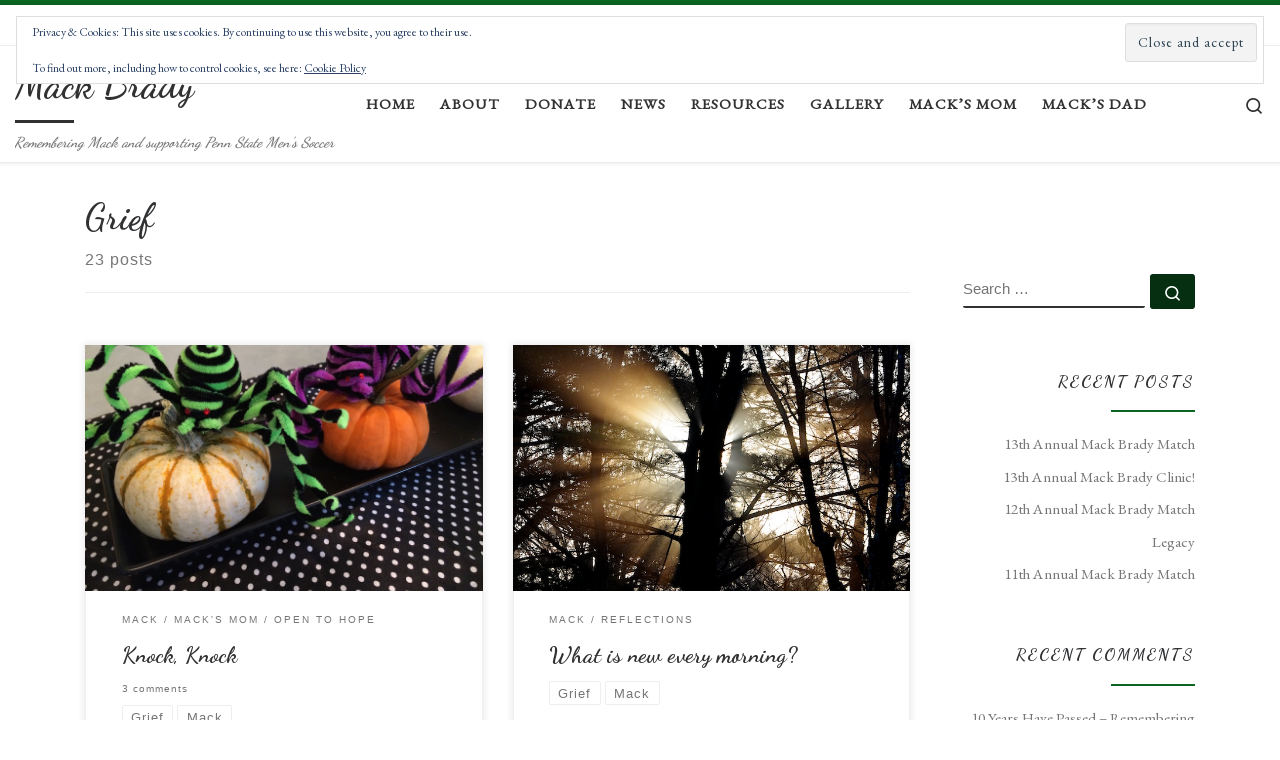

--- FILE ---
content_type: text/html; charset=UTF-8
request_url: http://www.mackbrady.com/tag/grief/page/2/
body_size: 24494
content:
<!DOCTYPE html>
<!--[if IE 7]>
<html class="ie ie7" lang="en-US">
<![endif]-->
<!--[if IE 8]>
<html class="ie ie8" lang="en-US">
<![endif]-->
<!--[if !(IE 7) | !(IE 8)  ]><!-->
<html lang="en-US" class="no-js">
<!--<![endif]-->
  <head>
  <meta charset="UTF-8" />
  <meta http-equiv="X-UA-Compatible" content="IE=EDGE" />
  <meta name="viewport" content="width=device-width, initial-scale=1.0" />
  <link rel="profile"  href="https://gmpg.org/xfn/11" />
  <link rel="pingback" href="http://www.mackbrady.com/xmlrpc.php" />
<script>(function(html){html.className = html.className.replace(/\bno-js\b/,'js')})(document.documentElement);</script>
<title>Grief &#8211; Page 2 &#8211; Mack Brady</title>
<meta name='robots' content='max-image-preview:large' />
<link rel='dns-prefetch' href='//www.mackbrady.com' />
<link rel='dns-prefetch' href='//secure.gravatar.com' />
<link rel='dns-prefetch' href='//stats.wp.com' />
<link rel='dns-prefetch' href='//v0.wordpress.com' />
<link rel='dns-prefetch' href='//jetpack.wordpress.com' />
<link rel='dns-prefetch' href='//s0.wp.com' />
<link rel='dns-prefetch' href='//public-api.wordpress.com' />
<link rel='dns-prefetch' href='//0.gravatar.com' />
<link rel='dns-prefetch' href='//1.gravatar.com' />
<link rel='dns-prefetch' href='//2.gravatar.com' />
<link rel='dns-prefetch' href='//widgets.wp.com' />
<link rel="alternate" type="application/rss+xml" title="Mack Brady &raquo; Feed" href="http://www.mackbrady.com/feed/" />
<link rel="alternate" type="application/rss+xml" title="Mack Brady &raquo; Comments Feed" href="http://www.mackbrady.com/comments/feed/" />
<link rel="alternate" type="application/rss+xml" title="Mack Brady &raquo; Grief Tag Feed" href="http://www.mackbrady.com/tag/grief/feed/" />
<style id='wp-img-auto-sizes-contain-inline-css'>
img:is([sizes=auto i],[sizes^="auto," i]){contain-intrinsic-size:3000px 1500px}
/*# sourceURL=wp-img-auto-sizes-contain-inline-css */
</style>
<style id='wp-emoji-styles-inline-css'>

	img.wp-smiley, img.emoji {
		display: inline !important;
		border: none !important;
		box-shadow: none !important;
		height: 1em !important;
		width: 1em !important;
		margin: 0 0.07em !important;
		vertical-align: -0.1em !important;
		background: none !important;
		padding: 0 !important;
	}
/*# sourceURL=wp-emoji-styles-inline-css */
</style>
<style id='wp-block-library-inline-css'>
:root{--wp-block-synced-color:#7a00df;--wp-block-synced-color--rgb:122,0,223;--wp-bound-block-color:var(--wp-block-synced-color);--wp-editor-canvas-background:#ddd;--wp-admin-theme-color:#007cba;--wp-admin-theme-color--rgb:0,124,186;--wp-admin-theme-color-darker-10:#006ba1;--wp-admin-theme-color-darker-10--rgb:0,107,160.5;--wp-admin-theme-color-darker-20:#005a87;--wp-admin-theme-color-darker-20--rgb:0,90,135;--wp-admin-border-width-focus:2px}@media (min-resolution:192dpi){:root{--wp-admin-border-width-focus:1.5px}}.wp-element-button{cursor:pointer}:root .has-very-light-gray-background-color{background-color:#eee}:root .has-very-dark-gray-background-color{background-color:#313131}:root .has-very-light-gray-color{color:#eee}:root .has-very-dark-gray-color{color:#313131}:root .has-vivid-green-cyan-to-vivid-cyan-blue-gradient-background{background:linear-gradient(135deg,#00d084,#0693e3)}:root .has-purple-crush-gradient-background{background:linear-gradient(135deg,#34e2e4,#4721fb 50%,#ab1dfe)}:root .has-hazy-dawn-gradient-background{background:linear-gradient(135deg,#faaca8,#dad0ec)}:root .has-subdued-olive-gradient-background{background:linear-gradient(135deg,#fafae1,#67a671)}:root .has-atomic-cream-gradient-background{background:linear-gradient(135deg,#fdd79a,#004a59)}:root .has-nightshade-gradient-background{background:linear-gradient(135deg,#330968,#31cdcf)}:root .has-midnight-gradient-background{background:linear-gradient(135deg,#020381,#2874fc)}:root{--wp--preset--font-size--normal:16px;--wp--preset--font-size--huge:42px}.has-regular-font-size{font-size:1em}.has-larger-font-size{font-size:2.625em}.has-normal-font-size{font-size:var(--wp--preset--font-size--normal)}.has-huge-font-size{font-size:var(--wp--preset--font-size--huge)}.has-text-align-center{text-align:center}.has-text-align-left{text-align:left}.has-text-align-right{text-align:right}.has-fit-text{white-space:nowrap!important}#end-resizable-editor-section{display:none}.aligncenter{clear:both}.items-justified-left{justify-content:flex-start}.items-justified-center{justify-content:center}.items-justified-right{justify-content:flex-end}.items-justified-space-between{justify-content:space-between}.screen-reader-text{border:0;clip-path:inset(50%);height:1px;margin:-1px;overflow:hidden;padding:0;position:absolute;width:1px;word-wrap:normal!important}.screen-reader-text:focus{background-color:#ddd;clip-path:none;color:#444;display:block;font-size:1em;height:auto;left:5px;line-height:normal;padding:15px 23px 14px;text-decoration:none;top:5px;width:auto;z-index:100000}html :where(.has-border-color){border-style:solid}html :where([style*=border-top-color]){border-top-style:solid}html :where([style*=border-right-color]){border-right-style:solid}html :where([style*=border-bottom-color]){border-bottom-style:solid}html :where([style*=border-left-color]){border-left-style:solid}html :where([style*=border-width]){border-style:solid}html :where([style*=border-top-width]){border-top-style:solid}html :where([style*=border-right-width]){border-right-style:solid}html :where([style*=border-bottom-width]){border-bottom-style:solid}html :where([style*=border-left-width]){border-left-style:solid}html :where(img[class*=wp-image-]){height:auto;max-width:100%}:where(figure){margin:0 0 1em}html :where(.is-position-sticky){--wp-admin--admin-bar--position-offset:var(--wp-admin--admin-bar--height,0px)}@media screen and (max-width:600px){html :where(.is-position-sticky){--wp-admin--admin-bar--position-offset:0px}}

/*# sourceURL=wp-block-library-inline-css */
</style><style id='global-styles-inline-css'>
:root{--wp--preset--aspect-ratio--square: 1;--wp--preset--aspect-ratio--4-3: 4/3;--wp--preset--aspect-ratio--3-4: 3/4;--wp--preset--aspect-ratio--3-2: 3/2;--wp--preset--aspect-ratio--2-3: 2/3;--wp--preset--aspect-ratio--16-9: 16/9;--wp--preset--aspect-ratio--9-16: 9/16;--wp--preset--color--black: #000000;--wp--preset--color--cyan-bluish-gray: #abb8c3;--wp--preset--color--white: #ffffff;--wp--preset--color--pale-pink: #f78da7;--wp--preset--color--vivid-red: #cf2e2e;--wp--preset--color--luminous-vivid-orange: #ff6900;--wp--preset--color--luminous-vivid-amber: #fcb900;--wp--preset--color--light-green-cyan: #7bdcb5;--wp--preset--color--vivid-green-cyan: #00d084;--wp--preset--color--pale-cyan-blue: #8ed1fc;--wp--preset--color--vivid-cyan-blue: #0693e3;--wp--preset--color--vivid-purple: #9b51e0;--wp--preset--gradient--vivid-cyan-blue-to-vivid-purple: linear-gradient(135deg,rgb(6,147,227) 0%,rgb(155,81,224) 100%);--wp--preset--gradient--light-green-cyan-to-vivid-green-cyan: linear-gradient(135deg,rgb(122,220,180) 0%,rgb(0,208,130) 100%);--wp--preset--gradient--luminous-vivid-amber-to-luminous-vivid-orange: linear-gradient(135deg,rgb(252,185,0) 0%,rgb(255,105,0) 100%);--wp--preset--gradient--luminous-vivid-orange-to-vivid-red: linear-gradient(135deg,rgb(255,105,0) 0%,rgb(207,46,46) 100%);--wp--preset--gradient--very-light-gray-to-cyan-bluish-gray: linear-gradient(135deg,rgb(238,238,238) 0%,rgb(169,184,195) 100%);--wp--preset--gradient--cool-to-warm-spectrum: linear-gradient(135deg,rgb(74,234,220) 0%,rgb(151,120,209) 20%,rgb(207,42,186) 40%,rgb(238,44,130) 60%,rgb(251,105,98) 80%,rgb(254,248,76) 100%);--wp--preset--gradient--blush-light-purple: linear-gradient(135deg,rgb(255,206,236) 0%,rgb(152,150,240) 100%);--wp--preset--gradient--blush-bordeaux: linear-gradient(135deg,rgb(254,205,165) 0%,rgb(254,45,45) 50%,rgb(107,0,62) 100%);--wp--preset--gradient--luminous-dusk: linear-gradient(135deg,rgb(255,203,112) 0%,rgb(199,81,192) 50%,rgb(65,88,208) 100%);--wp--preset--gradient--pale-ocean: linear-gradient(135deg,rgb(255,245,203) 0%,rgb(182,227,212) 50%,rgb(51,167,181) 100%);--wp--preset--gradient--electric-grass: linear-gradient(135deg,rgb(202,248,128) 0%,rgb(113,206,126) 100%);--wp--preset--gradient--midnight: linear-gradient(135deg,rgb(2,3,129) 0%,rgb(40,116,252) 100%);--wp--preset--font-size--small: 13px;--wp--preset--font-size--medium: 20px;--wp--preset--font-size--large: 36px;--wp--preset--font-size--x-large: 42px;--wp--preset--spacing--20: 0.44rem;--wp--preset--spacing--30: 0.67rem;--wp--preset--spacing--40: 1rem;--wp--preset--spacing--50: 1.5rem;--wp--preset--spacing--60: 2.25rem;--wp--preset--spacing--70: 3.38rem;--wp--preset--spacing--80: 5.06rem;--wp--preset--shadow--natural: 6px 6px 9px rgba(0, 0, 0, 0.2);--wp--preset--shadow--deep: 12px 12px 50px rgba(0, 0, 0, 0.4);--wp--preset--shadow--sharp: 6px 6px 0px rgba(0, 0, 0, 0.2);--wp--preset--shadow--outlined: 6px 6px 0px -3px rgb(255, 255, 255), 6px 6px rgb(0, 0, 0);--wp--preset--shadow--crisp: 6px 6px 0px rgb(0, 0, 0);}:where(.is-layout-flex){gap: 0.5em;}:where(.is-layout-grid){gap: 0.5em;}body .is-layout-flex{display: flex;}.is-layout-flex{flex-wrap: wrap;align-items: center;}.is-layout-flex > :is(*, div){margin: 0;}body .is-layout-grid{display: grid;}.is-layout-grid > :is(*, div){margin: 0;}:where(.wp-block-columns.is-layout-flex){gap: 2em;}:where(.wp-block-columns.is-layout-grid){gap: 2em;}:where(.wp-block-post-template.is-layout-flex){gap: 1.25em;}:where(.wp-block-post-template.is-layout-grid){gap: 1.25em;}.has-black-color{color: var(--wp--preset--color--black) !important;}.has-cyan-bluish-gray-color{color: var(--wp--preset--color--cyan-bluish-gray) !important;}.has-white-color{color: var(--wp--preset--color--white) !important;}.has-pale-pink-color{color: var(--wp--preset--color--pale-pink) !important;}.has-vivid-red-color{color: var(--wp--preset--color--vivid-red) !important;}.has-luminous-vivid-orange-color{color: var(--wp--preset--color--luminous-vivid-orange) !important;}.has-luminous-vivid-amber-color{color: var(--wp--preset--color--luminous-vivid-amber) !important;}.has-light-green-cyan-color{color: var(--wp--preset--color--light-green-cyan) !important;}.has-vivid-green-cyan-color{color: var(--wp--preset--color--vivid-green-cyan) !important;}.has-pale-cyan-blue-color{color: var(--wp--preset--color--pale-cyan-blue) !important;}.has-vivid-cyan-blue-color{color: var(--wp--preset--color--vivid-cyan-blue) !important;}.has-vivid-purple-color{color: var(--wp--preset--color--vivid-purple) !important;}.has-black-background-color{background-color: var(--wp--preset--color--black) !important;}.has-cyan-bluish-gray-background-color{background-color: var(--wp--preset--color--cyan-bluish-gray) !important;}.has-white-background-color{background-color: var(--wp--preset--color--white) !important;}.has-pale-pink-background-color{background-color: var(--wp--preset--color--pale-pink) !important;}.has-vivid-red-background-color{background-color: var(--wp--preset--color--vivid-red) !important;}.has-luminous-vivid-orange-background-color{background-color: var(--wp--preset--color--luminous-vivid-orange) !important;}.has-luminous-vivid-amber-background-color{background-color: var(--wp--preset--color--luminous-vivid-amber) !important;}.has-light-green-cyan-background-color{background-color: var(--wp--preset--color--light-green-cyan) !important;}.has-vivid-green-cyan-background-color{background-color: var(--wp--preset--color--vivid-green-cyan) !important;}.has-pale-cyan-blue-background-color{background-color: var(--wp--preset--color--pale-cyan-blue) !important;}.has-vivid-cyan-blue-background-color{background-color: var(--wp--preset--color--vivid-cyan-blue) !important;}.has-vivid-purple-background-color{background-color: var(--wp--preset--color--vivid-purple) !important;}.has-black-border-color{border-color: var(--wp--preset--color--black) !important;}.has-cyan-bluish-gray-border-color{border-color: var(--wp--preset--color--cyan-bluish-gray) !important;}.has-white-border-color{border-color: var(--wp--preset--color--white) !important;}.has-pale-pink-border-color{border-color: var(--wp--preset--color--pale-pink) !important;}.has-vivid-red-border-color{border-color: var(--wp--preset--color--vivid-red) !important;}.has-luminous-vivid-orange-border-color{border-color: var(--wp--preset--color--luminous-vivid-orange) !important;}.has-luminous-vivid-amber-border-color{border-color: var(--wp--preset--color--luminous-vivid-amber) !important;}.has-light-green-cyan-border-color{border-color: var(--wp--preset--color--light-green-cyan) !important;}.has-vivid-green-cyan-border-color{border-color: var(--wp--preset--color--vivid-green-cyan) !important;}.has-pale-cyan-blue-border-color{border-color: var(--wp--preset--color--pale-cyan-blue) !important;}.has-vivid-cyan-blue-border-color{border-color: var(--wp--preset--color--vivid-cyan-blue) !important;}.has-vivid-purple-border-color{border-color: var(--wp--preset--color--vivid-purple) !important;}.has-vivid-cyan-blue-to-vivid-purple-gradient-background{background: var(--wp--preset--gradient--vivid-cyan-blue-to-vivid-purple) !important;}.has-light-green-cyan-to-vivid-green-cyan-gradient-background{background: var(--wp--preset--gradient--light-green-cyan-to-vivid-green-cyan) !important;}.has-luminous-vivid-amber-to-luminous-vivid-orange-gradient-background{background: var(--wp--preset--gradient--luminous-vivid-amber-to-luminous-vivid-orange) !important;}.has-luminous-vivid-orange-to-vivid-red-gradient-background{background: var(--wp--preset--gradient--luminous-vivid-orange-to-vivid-red) !important;}.has-very-light-gray-to-cyan-bluish-gray-gradient-background{background: var(--wp--preset--gradient--very-light-gray-to-cyan-bluish-gray) !important;}.has-cool-to-warm-spectrum-gradient-background{background: var(--wp--preset--gradient--cool-to-warm-spectrum) !important;}.has-blush-light-purple-gradient-background{background: var(--wp--preset--gradient--blush-light-purple) !important;}.has-blush-bordeaux-gradient-background{background: var(--wp--preset--gradient--blush-bordeaux) !important;}.has-luminous-dusk-gradient-background{background: var(--wp--preset--gradient--luminous-dusk) !important;}.has-pale-ocean-gradient-background{background: var(--wp--preset--gradient--pale-ocean) !important;}.has-electric-grass-gradient-background{background: var(--wp--preset--gradient--electric-grass) !important;}.has-midnight-gradient-background{background: var(--wp--preset--gradient--midnight) !important;}.has-small-font-size{font-size: var(--wp--preset--font-size--small) !important;}.has-medium-font-size{font-size: var(--wp--preset--font-size--medium) !important;}.has-large-font-size{font-size: var(--wp--preset--font-size--large) !important;}.has-x-large-font-size{font-size: var(--wp--preset--font-size--x-large) !important;}
/*# sourceURL=global-styles-inline-css */
</style>

<style id='classic-theme-styles-inline-css'>
/*! This file is auto-generated */
.wp-block-button__link{color:#fff;background-color:#32373c;border-radius:9999px;box-shadow:none;text-decoration:none;padding:calc(.667em + 2px) calc(1.333em + 2px);font-size:1.125em}.wp-block-file__button{background:#32373c;color:#fff;text-decoration:none}
/*# sourceURL=/wp-includes/css/classic-themes.min.css */
</style>
<link rel='stylesheet' id='customizr-main-css' href='http://www.mackbrady.com/wp-content/themes/customizr/assets/front/css/style.min.css?ver=4.4.24' media='all' />
<style id='customizr-main-inline-css'>
::-moz-selection{background-color:#0b6623}::selection{background-color:#0b6623}a,.btn-skin:active,.btn-skin:focus,.btn-skin:hover,.btn-skin.inverted,.grid-container__classic .post-type__icon,.post-type__icon:hover .icn-format,.grid-container__classic .post-type__icon:hover .icn-format,[class*='grid-container__'] .entry-title a.czr-title:hover,input[type=checkbox]:checked::before{color:#0b6623}.czr-css-loader > div ,.btn-skin,.btn-skin:active,.btn-skin:focus,.btn-skin:hover,.btn-skin-h-dark,.btn-skin-h-dark.inverted:active,.btn-skin-h-dark.inverted:focus,.btn-skin-h-dark.inverted:hover{border-color:#0b6623}.tc-header.border-top{border-top-color:#0b6623}[class*='grid-container__'] .entry-title a:hover::after,.grid-container__classic .post-type__icon,.btn-skin,.btn-skin.inverted:active,.btn-skin.inverted:focus,.btn-skin.inverted:hover,.btn-skin-h-dark,.btn-skin-h-dark.inverted:active,.btn-skin-h-dark.inverted:focus,.btn-skin-h-dark.inverted:hover,.sidebar .widget-title::after,input[type=radio]:checked::before{background-color:#0b6623}.btn-skin-light:active,.btn-skin-light:focus,.btn-skin-light:hover,.btn-skin-light.inverted{color:#12ab3b}input:not([type='submit']):not([type='button']):not([type='number']):not([type='checkbox']):not([type='radio']):focus,textarea:focus,.btn-skin-light,.btn-skin-light.inverted,.btn-skin-light:active,.btn-skin-light:focus,.btn-skin-light:hover,.btn-skin-light.inverted:active,.btn-skin-light.inverted:focus,.btn-skin-light.inverted:hover{border-color:#12ab3b}.btn-skin-light,.btn-skin-light.inverted:active,.btn-skin-light.inverted:focus,.btn-skin-light.inverted:hover{background-color:#12ab3b}.btn-skin-lightest:active,.btn-skin-lightest:focus,.btn-skin-lightest:hover,.btn-skin-lightest.inverted{color:#15c243}.btn-skin-lightest,.btn-skin-lightest.inverted,.btn-skin-lightest:active,.btn-skin-lightest:focus,.btn-skin-lightest:hover,.btn-skin-lightest.inverted:active,.btn-skin-lightest.inverted:focus,.btn-skin-lightest.inverted:hover{border-color:#15c243}.btn-skin-lightest,.btn-skin-lightest.inverted:active,.btn-skin-lightest.inverted:focus,.btn-skin-lightest.inverted:hover{background-color:#15c243}.pagination,a:hover,a:focus,a:active,.btn-skin-dark:active,.btn-skin-dark:focus,.btn-skin-dark:hover,.btn-skin-dark.inverted,.btn-skin-dark-oh:active,.btn-skin-dark-oh:focus,.btn-skin-dark-oh:hover,.post-info a:not(.btn):hover,.grid-container__classic .post-type__icon .icn-format,[class*='grid-container__'] .hover .entry-title a,.widget-area a:not(.btn):hover,a.czr-format-link:hover,.format-link.hover a.czr-format-link,button[type=submit]:hover,button[type=submit]:active,button[type=submit]:focus,input[type=submit]:hover,input[type=submit]:active,input[type=submit]:focus,.tabs .nav-link:hover,.tabs .nav-link.active,.tabs .nav-link.active:hover,.tabs .nav-link.active:focus{color:#052f10}.grid-container__classic.tc-grid-border .grid__item,.btn-skin-dark,.btn-skin-dark.inverted,button[type=submit],input[type=submit],.btn-skin-dark:active,.btn-skin-dark:focus,.btn-skin-dark:hover,.btn-skin-dark.inverted:active,.btn-skin-dark.inverted:focus,.btn-skin-dark.inverted:hover,.btn-skin-h-dark:active,.btn-skin-h-dark:focus,.btn-skin-h-dark:hover,.btn-skin-h-dark.inverted,.btn-skin-h-dark.inverted,.btn-skin-h-dark.inverted,.btn-skin-dark-oh:active,.btn-skin-dark-oh:focus,.btn-skin-dark-oh:hover,.btn-skin-dark-oh.inverted:active,.btn-skin-dark-oh.inverted:focus,.btn-skin-dark-oh.inverted:hover,button[type=submit]:hover,button[type=submit]:active,button[type=submit]:focus,input[type=submit]:hover,input[type=submit]:active,input[type=submit]:focus{border-color:#052f10}.btn-skin-dark,.btn-skin-dark.inverted:active,.btn-skin-dark.inverted:focus,.btn-skin-dark.inverted:hover,.btn-skin-h-dark:active,.btn-skin-h-dark:focus,.btn-skin-h-dark:hover,.btn-skin-h-dark.inverted,.btn-skin-h-dark.inverted,.btn-skin-h-dark.inverted,.btn-skin-dark-oh.inverted:active,.btn-skin-dark-oh.inverted:focus,.btn-skin-dark-oh.inverted:hover,.grid-container__classic .post-type__icon:hover,button[type=submit],input[type=submit],.czr-link-hover-underline .widgets-list-layout-links a:not(.btn)::before,.czr-link-hover-underline .widget_archive a:not(.btn)::before,.czr-link-hover-underline .widget_nav_menu a:not(.btn)::before,.czr-link-hover-underline .widget_rss ul a:not(.btn)::before,.czr-link-hover-underline .widget_recent_entries a:not(.btn)::before,.czr-link-hover-underline .widget_categories a:not(.btn)::before,.czr-link-hover-underline .widget_meta a:not(.btn)::before,.czr-link-hover-underline .widget_recent_comments a:not(.btn)::before,.czr-link-hover-underline .widget_pages a:not(.btn)::before,.czr-link-hover-underline .widget_calendar a:not(.btn)::before,[class*='grid-container__'] .hover .entry-title a::after,a.czr-format-link::before,.comment-author a::before,.comment-link::before,.tabs .nav-link.active::before{background-color:#052f10}.btn-skin-dark-shaded:active,.btn-skin-dark-shaded:focus,.btn-skin-dark-shaded:hover,.btn-skin-dark-shaded.inverted{background-color:rgba(5,47,16,0.2)}.btn-skin-dark-shaded,.btn-skin-dark-shaded.inverted:active,.btn-skin-dark-shaded.inverted:focus,.btn-skin-dark-shaded.inverted:hover{background-color:rgba(5,47,16,0.8)}.navbar-brand,.header-tagline,h1,h2,h3,.tc-dropcap { font-family : 'Dancing Script';font-weight : 700; }
body { font-family : 'EB Garamond'; }

              body {
                font-size : 1.00rem;
                line-height : 1.5em;
              }

.tc-header.border-top { border-top-width: 5px; border-top-style: solid }
              .sticky-enabled .czr-shrink-on .navbar-brand-sitename {
                font-size: 0.8em;
                opacity: 0.8;
              }
.grid-container__classic .czr__r-wGOC::before{padding-top:61.803398%}

@media (min-width: 1200px) {.grid-container__classic .czr__r-wGOC::before{padding-top:40%}}

/*# sourceURL=customizr-main-inline-css */
</style>
<link rel='stylesheet' id='jetpack_likes-css' href='http://www.mackbrady.com/wp-content/plugins/jetpack/modules/likes/style.css?ver=15.3.1' media='all' />
<link rel='stylesheet' id='jetpack-swiper-library-css' href='http://www.mackbrady.com/wp-content/plugins/jetpack/_inc/blocks/swiper.css?ver=15.3.1' media='all' />
<link rel='stylesheet' id='jetpack-carousel-css' href='http://www.mackbrady.com/wp-content/plugins/jetpack/modules/carousel/jetpack-carousel.css?ver=15.3.1' media='all' />
<link rel='stylesheet' id='tiled-gallery-css' href='http://www.mackbrady.com/wp-content/plugins/jetpack/modules/tiled-gallery/tiled-gallery/tiled-gallery.css?ver=2023-08-21' media='all' />
<link rel='stylesheet' id='sharedaddy-css' href='http://www.mackbrady.com/wp-content/plugins/jetpack/modules/sharedaddy/sharing.css?ver=15.3.1' media='all' />
<link rel='stylesheet' id='social-logos-css' href='http://www.mackbrady.com/wp-content/plugins/jetpack/_inc/social-logos/social-logos.min.css?ver=15.3.1' media='all' />
<script src="http://www.mackbrady.com/wp-includes/js/jquery/jquery.min.js?ver=3.7.1" id="jquery-core-js"></script>
<script src="http://www.mackbrady.com/wp-includes/js/jquery/jquery-migrate.min.js?ver=3.4.1" id="jquery-migrate-js"></script>
<script src="http://www.mackbrady.com/wp-content/themes/customizr/assets/front/js/libs/modernizr.min.js?ver=4.4.24" id="modernizr-js"></script>
<script src="http://www.mackbrady.com/wp-includes/js/underscore.min.js?ver=1.13.7" id="underscore-js"></script>
<script id="tc-scripts-js-extra">
var CZRParams = {"assetsPath":"http://www.mackbrady.com/wp-content/themes/customizr/assets/front/","mainScriptUrl":"http://www.mackbrady.com/wp-content/themes/customizr/assets/front/js/tc-scripts.min.js?4.4.24","deferFontAwesome":"1","fontAwesomeUrl":"http://www.mackbrady.com/wp-content/themes/customizr/assets/shared/fonts/fa/css/fontawesome-all.min.css?4.4.24","_disabled":[],"centerSliderImg":"1","isLightBoxEnabled":"1","SmoothScroll":{"Enabled":true,"Options":{"touchpadSupport":false}},"isAnchorScrollEnabled":"1","anchorSmoothScrollExclude":{"simple":["[class*=edd]",".carousel-control","[data-toggle=\"modal\"]","[data-toggle=\"dropdown\"]","[data-toggle=\"czr-dropdown\"]","[data-toggle=\"tooltip\"]","[data-toggle=\"popover\"]","[data-toggle=\"collapse\"]","[data-toggle=\"czr-collapse\"]","[data-toggle=\"tab\"]","[data-toggle=\"pill\"]","[data-toggle=\"czr-pill\"]","[class*=upme]","[class*=um-]"],"deep":{"classes":[],"ids":[]}},"timerOnScrollAllBrowsers":"1","centerAllImg":"1","HasComments":"1","LoadModernizr":"1","stickyHeader":"1","extLinksStyle":"","extLinksTargetExt":"","extLinksSkipSelectors":{"classes":["btn","button"],"ids":[]},"dropcapEnabled":"","dropcapWhere":{"post":"","page":""},"dropcapMinWords":"50","dropcapSkipSelectors":{"tags":["IMG","IFRAME","H1","H2","H3","H4","H5","H6","BLOCKQUOTE","UL","OL"],"classes":["btn"],"id":[]},"imgSmartLoadEnabled":"","imgSmartLoadOpts":{"parentSelectors":["[class*=grid-container], .article-container",".__before_main_wrapper",".widget-front",".post-related-articles",".tc-singular-thumbnail-wrapper",".sek-module-inner"],"opts":{"excludeImg":[".tc-holder-img"]}},"imgSmartLoadsForSliders":"","pluginCompats":[],"isWPMobile":"","menuStickyUserSettings":{"desktop":"stick_up","mobile":"stick_up"},"adminAjaxUrl":"http://www.mackbrady.com/wp-admin/admin-ajax.php","ajaxUrl":"http://www.mackbrady.com/?czrajax=1","frontNonce":{"id":"CZRFrontNonce","handle":"8ac411599c"},"isDevMode":"","isModernStyle":"1","i18n":{"Permanently dismiss":"Permanently dismiss"},"frontNotifications":{"welcome":{"enabled":false,"content":"","dismissAction":"dismiss_welcome_note_front"}},"preloadGfonts":"1","googleFonts":"Dancing+Script:700%7CEB+Garamond","version":"4.4.24"};
//# sourceURL=tc-scripts-js-extra
</script>
<script src="http://www.mackbrady.com/wp-content/themes/customizr/assets/front/js/tc-scripts.min.js?ver=4.4.24" id="tc-scripts-js" defer></script>
<link rel="https://api.w.org/" href="http://www.mackbrady.com/wp-json/" /><link rel="alternate" title="JSON" type="application/json" href="http://www.mackbrady.com/wp-json/wp/v2/tags/19" /><link rel="EditURI" type="application/rsd+xml" title="RSD" href="http://www.mackbrady.com/xmlrpc.php?rsd" />
<meta name="generator" content="WordPress 6.9" />
	<style>img#wpstats{display:none}</style>
		              <link rel="preload" as="font" type="font/woff2" href="http://www.mackbrady.com/wp-content/themes/customizr/assets/shared/fonts/customizr/customizr.woff2?128396981" crossorigin="anonymous"/>
            <style>.recentcomments a{display:inline !important;padding:0 !important;margin:0 !important;}</style>
<!-- Jetpack Open Graph Tags -->
<meta property="og:type" content="website" />
<meta property="og:title" content="Grief &#8211; Page 2 &#8211; Mack Brady" />
<meta property="og:url" content="http://www.mackbrady.com/tag/grief/" />
<meta property="og:site_name" content="Mack Brady" />
<meta property="og:image" content="https://s0.wp.com/i/blank.jpg" />
<meta property="og:image:width" content="200" />
<meta property="og:image:height" content="200" />
<meta property="og:image:alt" content="" />
<meta property="og:locale" content="en_US" />

<!-- End Jetpack Open Graph Tags -->
<link rel="icon" href="http://www.mackbrady.com/wp-content/uploads/2019/03/CMB_0356-1024x432-150x150.jpg" sizes="32x32" />
<link rel="icon" href="http://www.mackbrady.com/wp-content/uploads/2019/03/CMB_0356-1024x432-150x150.jpg" sizes="192x192" />
<link rel="apple-touch-icon" href="http://www.mackbrady.com/wp-content/uploads/2019/03/CMB_0356-1024x432-150x150.jpg" />
<meta name="msapplication-TileImage" content="http://www.mackbrady.com/wp-content/uploads/2019/03/CMB_0356-1024x432-150x150.jpg" />
		<style id="wp-custom-css">
			
h1 {
font-size: 36px;
}

h2 {
font-size: 26px;
}

blockquote {
font-style:normal;
}

p {
line-height:1.75
}

blockquote p {
margin: 14px 0;
font-size: 14px;
font-weight: 300;
line-height: 1.5;
}
		</style>
		<link rel='stylesheet' id='eu-cookie-law-style-css' href='http://www.mackbrady.com/wp-content/plugins/jetpack/modules/widgets/eu-cookie-law/style.css?ver=15.3.1' media='all' />
</head>

  <body class="archive paged tag tag-grief tag-19 wp-embed-responsive paged-2 tag-paged-2 wp-theme-customizr czr-link-hover-underline header-skin-light footer-skin-dark czr-r-sidebar tc-center-images czr-full-layout customizr-4-4-24 czr-post-list-context">
          <a class="screen-reader-text skip-link" href="#content">Skip to content</a>
    
    
    <div id="tc-page-wrap" class="">

      <header class="tpnav-header__header tc-header sl-logo_left sticky-brand-shrink-on sticky-transparent border-top czr-submenu-fade czr-submenu-move" >
    <div class="topbar-navbar__wrapper desktop-sticky" >
  <div class="container-fluid">
        <div class="row flex-row flex-lg-nowrap justify-content-start justify-content-lg-end align-items-center topbar-navbar__row">
                                <div class="topbar-nav__socials social-links col col-auto ">
          <ul class="socials " >
  <li ><a rel="nofollow noopener noreferrer" class="social-icon icon-feed"  title="Subscribe to my rss feed" aria-label="Subscribe to my rss feed" href="http://www.mackbrady.com/feed/rss/"  target="_blank" ><i class="fas fa-rss"></i></a></li> <li ><a rel="nofollow noopener noreferrer" class="social-icon icon-mail"  title="E-mail" aria-label="E-mail" href="mailto:cbrady@targuman.org"  target="_blank" ><i class="fas fa-envelope"></i></a></li> <li ><a rel="nofollow noopener noreferrer" class="social-icon icon-twitter"  title="Follow me on Twitter" aria-label="Follow me on Twitter" href="http://twitter.com/Targuman"  target="_blank" ><i class="fab fa-twitter"></i></a></li> <li ><a rel="nofollow noopener noreferrer" class="social-icon icon-facebook"  title="Follow me on Facebook" aria-label="Follow me on Facebook" href="https://www.facebook.com/MackBradySoccerFund/"  target="_blank" ><i class="fab fa-facebook"></i></a></li></ul>
        </div>
                </div>
      </div>
</div>    <div class="primary-navbar__wrapper d-none d-lg-block has-horizontal-menu" >
  <div class="container-fluid">
    <div class="row align-items-center flex-row primary-navbar__row">
      <div class="branding__container col col-auto" >
  <div class="branding align-items-center flex-column ">
    <div class="branding-row d-flex flex-row align-items-center align-self-start">
      <span class="navbar-brand col-auto " >
    <a class="navbar-brand-sitename  czr-underline" href="http://www.mackbrady.com/">
    <span>Mack Brady</span>
  </a>
</span>
      </div>
    <span class="header-tagline " >
  Remembering Mack and supporting Penn State Men&#039;s Soccer</span>

  </div>
</div>
      <div class="primary-nav__container justify-content-lg-around col col-lg-auto flex-lg-column" >
  <div class="primary-nav__wrapper flex-lg-row align-items-center justify-content-end">
              <nav class="primary-nav__nav col" id="primary-nav">
          <div class="nav__menu-wrapper primary-nav__menu-wrapper justify-content-start czr-open-on-hover" >
<ul id="main-menu" class="primary-nav__menu regular-nav nav__menu nav"><li id="menu-item-290" class="menu-item menu-item-type-custom menu-item-object-custom menu-item-home menu-item-290"><a href="http://www.mackbrady.com/" class="nav__link"><span class="nav__title">Home</span></a></li>
<li id="menu-item-137" class="menu-item menu-item-type-post_type menu-item-object-page menu-item-137"><a href="http://www.mackbrady.com/home/" class="nav__link"><span class="nav__title">About</span></a></li>
<li id="menu-item-341" class="menu-item menu-item-type-post_type menu-item-object-page menu-item-341"><a href="http://www.mackbrady.com/donate/" class="nav__link"><span class="nav__title">Donate</span></a></li>
<li id="menu-item-135" class="menu-item menu-item-type-post_type menu-item-object-page menu-item-135"><a href="http://www.mackbrady.com/news/" class="nav__link"><span class="nav__title">News</span></a></li>
<li id="menu-item-679" class="menu-item menu-item-type-post_type menu-item-object-page menu-item-679"><a href="http://www.mackbrady.com/resources/" class="nav__link"><span class="nav__title">Resources</span></a></li>
<li id="menu-item-136" class="menu-item menu-item-type-post_type menu-item-object-page menu-item-136"><a href="http://www.mackbrady.com/gallery/" class="nav__link"><span class="nav__title">Gallery</span></a></li>
<li id="menu-item-1485" class="menu-item menu-item-type-custom menu-item-object-custom menu-item-1485"><a href="http://ElizabethBrady.us" class="nav__link"><span class="nav__title">Mack&#8217;s Mom</span></a></li>
<li id="menu-item-259" class="menu-item menu-item-type-custom menu-item-object-custom menu-item-259"><a href="http://ChristianBrady.us/" class="nav__link"><span class="nav__title">Mack&#8217;s Dad</span></a></li>
</ul></div>        </nav>
    <div class="primary-nav__utils nav__utils col-auto" >
    <ul class="nav utils flex-row flex-nowrap regular-nav">
      <li class="nav__search " >
  <a href="#" class="search-toggle_btn icn-search czr-overlay-toggle_btn"  aria-expanded="false"><span class="sr-only">Search</span></a>
        <div class="czr-search-expand">
      <div class="czr-search-expand-inner"><div class="search-form__container " >
  <form action="http://www.mackbrady.com/" method="get" class="czr-form search-form">
    <div class="form-group czr-focus">
            <label for="s-6975f9ebc4c5f" id="lsearch-6975f9ebc4c5f">
        <span class="screen-reader-text">Search</span>
        <input id="s-6975f9ebc4c5f" class="form-control czr-search-field" name="s" type="search" value="" aria-describedby="lsearch-6975f9ebc4c5f" placeholder="Search &hellip;">
      </label>
      <button type="submit" class="button"><i class="icn-search"></i><span class="screen-reader-text">Search &hellip;</span></button>
    </div>
  </form>
</div></div>
    </div>
    </li>
    </ul>
</div>  </div>
</div>
    </div>
  </div>
</div>    <div class="mobile-navbar__wrapper d-lg-none mobile-sticky" >
    <div class="branding__container justify-content-between align-items-center container-fluid" >
  <div class="branding flex-column">
    <div class="branding-row d-flex align-self-start flex-row align-items-center">
      <span class="navbar-brand col-auto " >
    <a class="navbar-brand-sitename  czr-underline" href="http://www.mackbrady.com/">
    <span>Mack Brady</span>
  </a>
</span>
    </div>
    <span class="header-tagline col col-auto" >
  Remembering Mack and supporting Penn State Men&#039;s Soccer</span>

  </div>
  <div class="mobile-utils__wrapper nav__utils regular-nav">
    <ul class="nav utils row flex-row flex-nowrap">
      <li class="hamburger-toggler__container " >
  <button class="ham-toggler-menu czr-collapsed" data-toggle="czr-collapse" data-target="#mobile-nav"><span class="ham__toggler-span-wrapper"><span class="line line-1"></span><span class="line line-2"></span><span class="line line-3"></span></span><span class="screen-reader-text">Menu</span></button>
</li>
    </ul>
  </div>
</div>
<div class="mobile-nav__container " >
   <nav class="mobile-nav__nav flex-column czr-collapse" id="mobile-nav">
      <div class="mobile-nav__inner container-fluid">
      <div class="header-search__container ">
  <div class="search-form__container " >
  <form action="http://www.mackbrady.com/" method="get" class="czr-form search-form">
    <div class="form-group czr-focus">
            <label for="s-6975f9ebc51ea" id="lsearch-6975f9ebc51ea">
        <span class="screen-reader-text">Search</span>
        <input id="s-6975f9ebc51ea" class="form-control czr-search-field" name="s" type="search" value="" aria-describedby="lsearch-6975f9ebc51ea" placeholder="Search &hellip;">
      </label>
      <button type="submit" class="button"><i class="icn-search"></i><span class="screen-reader-text">Search &hellip;</span></button>
    </div>
  </form>
</div></div><div class="nav__menu-wrapper mobile-nav__menu-wrapper czr-open-on-click" >
<ul id="mobile-nav-menu" class="mobile-nav__menu vertical-nav nav__menu flex-column nav"><li class="menu-item menu-item-type-custom menu-item-object-custom menu-item-home menu-item-290"><a href="http://www.mackbrady.com/" class="nav__link"><span class="nav__title">Home</span></a></li>
<li class="menu-item menu-item-type-post_type menu-item-object-page menu-item-137"><a href="http://www.mackbrady.com/home/" class="nav__link"><span class="nav__title">About</span></a></li>
<li class="menu-item menu-item-type-post_type menu-item-object-page menu-item-341"><a href="http://www.mackbrady.com/donate/" class="nav__link"><span class="nav__title">Donate</span></a></li>
<li class="menu-item menu-item-type-post_type menu-item-object-page menu-item-135"><a href="http://www.mackbrady.com/news/" class="nav__link"><span class="nav__title">News</span></a></li>
<li class="menu-item menu-item-type-post_type menu-item-object-page menu-item-679"><a href="http://www.mackbrady.com/resources/" class="nav__link"><span class="nav__title">Resources</span></a></li>
<li class="menu-item menu-item-type-post_type menu-item-object-page menu-item-136"><a href="http://www.mackbrady.com/gallery/" class="nav__link"><span class="nav__title">Gallery</span></a></li>
<li class="menu-item menu-item-type-custom menu-item-object-custom menu-item-1485"><a href="http://ElizabethBrady.us" class="nav__link"><span class="nav__title">Mack&#8217;s Mom</span></a></li>
<li class="menu-item menu-item-type-custom menu-item-object-custom menu-item-259"><a href="http://ChristianBrady.us/" class="nav__link"><span class="nav__title">Mack&#8217;s Dad</span></a></li>
</ul></div>      </div>
  </nav>
</div></div></header>


  
    <div id="main-wrapper" class="section">

                      

          
          <div class="container" role="main">

            
            <div class="flex-row row column-content-wrapper">

                
                <div id="content" class="col-12 col-md-9 article-container">

                  <header class="archive-header " >
  <div class="archive-header-inner">
        <h1 class="archive-title">
      Grief    </h1>
          <div class="header-bottom">
        <span>
          23 posts        </span>
      </div>
                    <hr class="featurette-divider">
        </div>
</header><div id="czr_grid-6975f9ebb84b6" class="grid-container grid-container__classic tc-grid-shadow tc-grid-border tc-grid-hover-move" >
  <div class="grid__wrapper grid">
  <section class="row grid__section cols-2 grid-section-not-featured">
  <article id="post-895" class="grid-item col-12 col-md-6 post-895 post type-post status-publish format-standard has-post-thumbnail category-mack category-macks_mom category-open-to-hope tag-grief tag-mack czr-hentry" >
  <section class="grid__item">
    <div class="tc-grid-figure entry-media__holder has-thumb czr__r-wGR js-centering">
      <div class="entry-media__wrapper czr__r-i">
        <a class="bg-link" href="http://www.mackbrady.com/2014/10/11/knock-knock/"></a>
        <img width="467" height="350" src="http://www.mackbrady.com/wp-content/uploads/2014/10/IMG_8480.jpg" class="attachment-tc-grid tc-thumb-type-thumb czr-img wp-post-image" alt="" decoding="async" fetchpriority="high" srcset="http://www.mackbrady.com/wp-content/uploads/2014/10/IMG_8480.jpg 816w, http://www.mackbrady.com/wp-content/uploads/2014/10/IMG_8480-300x225.jpg 300w" sizes="(max-width: 467px) 100vw, 467px" data-attachment-id="911" data-permalink="http://www.mackbrady.com/2014/10/11/knock-knock/img_8480/" data-orig-file="http://www.mackbrady.com/wp-content/uploads/2014/10/IMG_8480.jpg" data-orig-size="816,612" data-comments-opened="1" data-image-meta="{&quot;aperture&quot;:&quot;2.2&quot;,&quot;credit&quot;:&quot;&quot;,&quot;camera&quot;:&quot;iPhone 5s&quot;,&quot;caption&quot;:&quot;&quot;,&quot;created_timestamp&quot;:&quot;1413036711&quot;,&quot;copyright&quot;:&quot;&quot;,&quot;focal_length&quot;:&quot;4.15&quot;,&quot;iso&quot;:&quot;320&quot;,&quot;shutter_speed&quot;:&quot;0.05&quot;,&quot;title&quot;:&quot;&quot;,&quot;orientation&quot;:&quot;1&quot;}" data-image-title="IMG_8480" data-image-description="" data-image-caption="" data-medium-file="http://www.mackbrady.com/wp-content/uploads/2014/10/IMG_8480-300x225.jpg" data-large-file="http://www.mackbrady.com/wp-content/uploads/2014/10/IMG_8480.jpg" />      </div>
      <div class="tc-grid-caption">
          <div class="entry-summary ">
                        <div class="tc-g-cont czr-talign"><p>One of the spiritual dynamics of death that is hard to describe in daily, polite conversation is the continued love, presence and spirit of the loved one if we&#8217;re willing to acknowledge them and our inner lives. My latest essay for Open to Hope posted October 10 speaks to this [&hellip;]</p></div>
                      </div>
                </div>

          </div>
      <div class="tc-content">
      <header class="entry-header " >
  <div class="entry-header-inner ">
            <div class="tax__container post-info entry-meta">
          <a class="tax__link" href="http://www.mackbrady.com/category/mack/" title="View all posts in Mack"> <span>Mack</span> </a><a class="tax__link" href="http://www.mackbrady.com/category/macks_mom/" title="View all posts in Mack&#039;s Mom"> <span>Mack's Mom</span> </a><a class="tax__link" href="http://www.mackbrady.com/category/open-to-hope/" title="View all posts in Open To Hope"> <span>Open To Hope</span> </a>        </div>
              <h2 class="entry-title">
      <a class="czr-title" href="http://www.mackbrady.com/2014/10/11/knock-knock/" rel="bookmark">Knock, Knock</a>
    </h2>
          <div class="post-info"><a class="comments__link" data-anchor-scroll="true" href="http://www.mackbrady.com/2014/10/11/knock-knock/#czr-comments" title="3 Comments on Knock, Knock" ><span>3 comments</span></a></div>  </div>
</header>      <footer class="entry-footer" >      <div class="post-tags entry-meta">
        <ul class="tags">
          <li><a class="tag__link btn btn-skin-dark-oh inverted" href="http://www.mackbrady.com/tag/grief/" title="View all posts in Grief"> <span>Grief</span> </a></li><li><a class="tag__link btn btn-skin-dark-oh inverted" href="http://www.mackbrady.com/tag/mack/" title="View all posts in Mack"> <span>Mack</span> </a></li>        </ul>
      </div>
            <div class="post-info clearfix entry-meta">

          <div class="row flex-row">
            <div class="col col-auto"><span class="author-meta">by <span class="author vcard"><span class="author_name"><a class="url fn n" href="http://www.mackbrady.com/author/ebrady/" title="View all posts by Elizabeth Brady" rel="author">Elizabeth Brady</a></span></span></span></div>              <div class="col col-auto">
                <div class="row">
                  <div class="col col-auto">Published <a href="http://www.mackbrady.com/2014/10/11/knock-knock/" title="Permalink to:&nbsp;Knock, Knock" rel="bookmark"><time class="entry-date published updated" datetime="October 11, 2014">October 11, 2014</time></a></div>                </div>
              </div>
                      </div>
        </div>
            </footer>    </div>
    </section>
</article><article id="post-795" class="grid-item col-12 col-md-6 post-795 post type-post status-publish format-standard has-post-thumbnail category-mack category-reflections tag-grief tag-mack czr-hentry" >
  <section class="grid__item">
    <div class="tc-grid-figure entry-media__holder has-thumb czr__r-wGR js-centering">
      <div class="entry-media__wrapper czr__r-i">
        <a class="bg-link" href="http://www.mackbrady.com/2014/07/18/what-is-new-every-morning/"></a>
        <img width="232" height="350" src="http://www.mackbrady.com/wp-content/uploads/2014/05/Morning-has-broken..jpg" class="attachment-tc-grid tc-thumb-type-thumb czr-img wp-post-image" alt="" decoding="async" srcset="http://www.mackbrady.com/wp-content/uploads/2014/05/Morning-has-broken..jpg 678w, http://www.mackbrady.com/wp-content/uploads/2014/05/Morning-has-broken.-198x300.jpg 198w" sizes="(max-width: 232px) 100vw, 232px" data-attachment-id="682" data-permalink="http://www.mackbrady.com/resources/morning-has-broken/" data-orig-file="http://www.mackbrady.com/wp-content/uploads/2014/05/Morning-has-broken..jpg" data-orig-size="678,1024" data-comments-opened="1" data-image-meta="{&quot;aperture&quot;:&quot;4.5&quot;,&quot;credit&quot;:&quot;Christian MM Brady&quot;,&quot;camera&quot;:&quot;NIKON D7000&quot;,&quot;caption&quot;:&quot;&quot;,&quot;created_timestamp&quot;:&quot;1398928414&quot;,&quot;copyright&quot;:&quot;Christian MM Brady&quot;,&quot;focal_length&quot;:&quot;70&quot;,&quot;iso&quot;:&quot;200&quot;,&quot;shutter_speed&quot;:&quot;0.002&quot;,&quot;title&quot;:&quot;&quot;}" data-image-title="Morning has broken." data-image-description="" data-image-caption="" data-medium-file="http://www.mackbrady.com/wp-content/uploads/2014/05/Morning-has-broken.-198x300.jpg" data-large-file="http://www.mackbrady.com/wp-content/uploads/2014/05/Morning-has-broken..jpg" />      </div>
      <div class="tc-grid-caption">
          <div class="entry-summary ">
                        <div class="tc-g-cont czr-talign"><p>I shared some thoughts on Lamentations over at Targuman. Lam. 3:21-24 But this I call to mind, and therefore I have hope: The steadfast love of the LORD never ceases, his mercies never come to an end; they are new every morning; great is your faithfulness. “The LORD is my portion,” [&hellip;]</p></div>
                      </div>
                </div>

          </div>
      <div class="tc-content">
      <header class="entry-header " >
  <div class="entry-header-inner ">
            <div class="tax__container post-info entry-meta">
          <a class="tax__link" href="http://www.mackbrady.com/category/mack/" title="View all posts in Mack"> <span>Mack</span> </a><a class="tax__link" href="http://www.mackbrady.com/category/reflections/" title="View all posts in Reflections"> <span>Reflections</span> </a>        </div>
              <h2 class="entry-title">
      <a class="czr-title" href="http://www.mackbrady.com/2014/07/18/what-is-new-every-morning/" rel="bookmark">What is new every morning?</a>
    </h2>
            </div>
</header>      <footer class="entry-footer" >      <div class="post-tags entry-meta">
        <ul class="tags">
          <li><a class="tag__link btn btn-skin-dark-oh inverted" href="http://www.mackbrady.com/tag/grief/" title="View all posts in Grief"> <span>Grief</span> </a></li><li><a class="tag__link btn btn-skin-dark-oh inverted" href="http://www.mackbrady.com/tag/mack/" title="View all posts in Mack"> <span>Mack</span> </a></li>        </ul>
      </div>
            <div class="post-info clearfix entry-meta">

          <div class="row flex-row">
            <div class="col col-auto"><span class="author-meta">by <span class="author vcard"><span class="author_name"><a class="url fn n" href="http://www.mackbrady.com/author/admin/" title="View all posts by Christian Brady" rel="author">Christian Brady</a></span></span></span></div>              <div class="col col-auto">
                <div class="row">
                  <div class="col col-auto">Published <a href="http://www.mackbrady.com/2014/07/18/what-is-new-every-morning/" title="Permalink to:&nbsp;What is new every morning?" rel="bookmark"><time class="entry-date published updated" datetime="July 18, 2014">July 18, 2014</time></a></div>                </div>
              </div>
                      </div>
        </div>
            </footer>    </div>
    </section>
</article><article id="post-703" class="grid-item col-12 col-md-6 post-703 post type-post status-publish format-standard has-post-thumbnail category-mack category-macks_mom category-reflections tag-grief tag-remembering czr-hentry" >
  <section class="grid__item">
    <div class="tc-grid-figure entry-media__holder has-thumb czr__r-wGR js-centering">
      <div class="entry-media__wrapper czr__r-i">
        <a class="bg-link" href="http://www.mackbrady.com/2014/06/16/how-do-we-celebrate/"></a>
        <img width="398" height="350" src="http://www.mackbrady.com/wp-content/uploads/2014/01/MackThumbsUpsm.jpg" class="attachment-tc-grid tc-thumb-type-thumb czr-img wp-post-image" alt="Mack Thumbs Up" decoding="async" srcset="http://www.mackbrady.com/wp-content/uploads/2014/01/MackThumbsUpsm.jpg 884w, http://www.mackbrady.com/wp-content/uploads/2014/01/MackThumbsUpsm-300x264.jpg 300w" sizes="(max-width: 398px) 100vw, 398px" data-attachment-id="581" data-permalink="http://www.mackbrady.com/?attachment_id=581" data-orig-file="http://www.mackbrady.com/wp-content/uploads/2014/01/MackThumbsUpsm.jpg" data-orig-size="884,778" data-comments-opened="1" data-image-meta="{&quot;aperture&quot;:&quot;2.8&quot;,&quot;credit&quot;:&quot;&quot;,&quot;camera&quot;:&quot;iPhone 4&quot;,&quot;caption&quot;:&quot;&quot;,&quot;created_timestamp&quot;:&quot;1343148069&quot;,&quot;copyright&quot;:&quot;&quot;,&quot;focal_length&quot;:&quot;3.85&quot;,&quot;iso&quot;:&quot;250&quot;,&quot;shutter_speed&quot;:&quot;0.066666666666667&quot;,&quot;title&quot;:&quot;&quot;}" data-image-title="Mack Thumbs Up" data-image-description="&lt;p&gt;Mack Thumbs Up&lt;/p&gt;
" data-image-caption="&lt;p&gt;Mack Thumbs Up&lt;/p&gt;
" data-medium-file="http://www.mackbrady.com/wp-content/uploads/2014/01/MackThumbsUpsm-300x264.jpg" data-large-file="http://www.mackbrady.com/wp-content/uploads/2014/01/MackThumbsUpsm.jpg" />      </div>
      <div class="tc-grid-caption">
          <div class="entry-summary ">
                        <div class="tc-g-cont czr-talign"><p>One of the delicate balances of our new life is celebrating Mother&#8217;s Day and Father&#8217;s Day, first and last days of school, birthdays, Easter, Christmas, Valentine&#8217;s Day, Groundhog Day&#8230;you get the picture, the list of celebrations is endless&#8230;how do we celebrate life with Izzy and honor Mack as an important and [&hellip;]</p></div>
                      </div>
                </div>

          </div>
      <div class="tc-content">
      <header class="entry-header " >
  <div class="entry-header-inner ">
            <div class="tax__container post-info entry-meta">
          <a class="tax__link" href="http://www.mackbrady.com/category/mack/" title="View all posts in Mack"> <span>Mack</span> </a><a class="tax__link" href="http://www.mackbrady.com/category/macks_mom/" title="View all posts in Mack&#039;s Mom"> <span>Mack's Mom</span> </a><a class="tax__link" href="http://www.mackbrady.com/category/reflections/" title="View all posts in Reflections"> <span>Reflections</span> </a>        </div>
              <h2 class="entry-title">
      <a class="czr-title" href="http://www.mackbrady.com/2014/06/16/how-do-we-celebrate/" rel="bookmark">How do we celebrate?</a>
    </h2>
          <div class="post-info"><a class="comments__link" data-anchor-scroll="true" href="http://www.mackbrady.com/2014/06/16/how-do-we-celebrate/#czr-comments" title="2 Comments on How do we celebrate?" ><span>2 comments</span></a></div>  </div>
</header>      <footer class="entry-footer" >      <div class="post-tags entry-meta">
        <ul class="tags">
          <li><a class="tag__link btn btn-skin-dark-oh inverted" href="http://www.mackbrady.com/tag/grief/" title="View all posts in Grief"> <span>Grief</span> </a></li><li><a class="tag__link btn btn-skin-dark-oh inverted" href="http://www.mackbrady.com/tag/remembering/" title="View all posts in Remembering"> <span>Remembering</span> </a></li>        </ul>
      </div>
            <div class="post-info clearfix entry-meta">

          <div class="row flex-row">
            <div class="col col-auto"><span class="author-meta">by <span class="author vcard"><span class="author_name"><a class="url fn n" href="http://www.mackbrady.com/author/ebrady/" title="View all posts by Elizabeth Brady" rel="author">Elizabeth Brady</a></span></span></span></div>              <div class="col col-auto">
                <div class="row">
                  <div class="col col-auto">Published <a href="http://www.mackbrady.com/2014/06/16/how-do-we-celebrate/" title="Permalink to:&nbsp;How do we celebrate?" rel="bookmark"><time class="entry-date published updated" datetime="June 16, 2014">June 16, 2014</time></a></div>                </div>
              </div>
                      </div>
        </div>
            </footer>    </div>
    </section>
</article><article id="post-611" class="grid-item col-12 col-md-6 post-611 post type-post status-publish format-standard has-post-thumbnail category-mack category-macks_mom category-reflections tag-grief tag-mack czr-hentry" >
  <section class="grid__item">
    <div class="tc-grid-figure entry-media__holder has-thumb czr__r-wGR js-centering">
      <div class="entry-media__wrapper czr__r-i">
        <a class="bg-link" href="http://www.mackbrady.com/2014/04/19/holy-saturday-the-death-of-god/"></a>
        <img width="240" height="320" src="http://www.mackbrady.com/wp-content/uploads/2014/04/photo-2-e1397915371753.jpg" class="attachment-tc-grid tc-thumb-type-thumb czr-img wp-post-image" alt="" decoding="async" loading="lazy" srcset="http://www.mackbrady.com/wp-content/uploads/2014/04/photo-2-e1397915371753.jpg 240w, http://www.mackbrady.com/wp-content/uploads/2014/04/photo-2-e1397915371753-225x300.jpg 225w" sizes="auto, (max-width: 240px) 100vw, 240px" data-attachment-id="612" data-permalink="http://www.mackbrady.com/2014/04/19/holy-saturday-the-death-of-god/photo-2/" data-orig-file="http://www.mackbrady.com/wp-content/uploads/2014/04/photo-2-e1397915371753.jpg" data-orig-size="240,320" data-comments-opened="1" data-image-meta="{&quot;aperture&quot;:&quot;2.4&quot;,&quot;credit&quot;:&quot;&quot;,&quot;camera&quot;:&quot;iPhone 5&quot;,&quot;caption&quot;:&quot;&quot;,&quot;created_timestamp&quot;:&quot;1397862237&quot;,&quot;copyright&quot;:&quot;&quot;,&quot;focal_length&quot;:&quot;4.12&quot;,&quot;iso&quot;:&quot;50&quot;,&quot;shutter_speed&quot;:&quot;0.0083333333333333&quot;,&quot;title&quot;:&quot;&quot;}" data-image-title="photo-2" data-image-description="" data-image-caption="" data-medium-file="http://www.mackbrady.com/wp-content/uploads/2014/04/photo-2-e1397915371753-225x300.jpg" data-large-file="http://www.mackbrady.com/wp-content/uploads/2014/04/photo-2-e1397915371753.jpg" />      </div>
      <div class="tc-grid-caption">
          <div class="entry-summary ">
                        <div class="tc-g-cont czr-talign"><p>This Lent I have been using the Magnificat app on my phone. I appreciated this reflection from Pope Benedict XVI: Holy Saturday is the day of the &#8216;death of God,&#8217; the day which expresses the unparalleled experience of our age, anticipating the fact that God is simply absent, that the [&hellip;]</p></div>
                      </div>
                </div>

          </div>
      <div class="tc-content">
      <header class="entry-header " >
  <div class="entry-header-inner ">
            <div class="tax__container post-info entry-meta">
          <a class="tax__link" href="http://www.mackbrady.com/category/mack/" title="View all posts in Mack"> <span>Mack</span> </a><a class="tax__link" href="http://www.mackbrady.com/category/macks_mom/" title="View all posts in Mack&#039;s Mom"> <span>Mack's Mom</span> </a><a class="tax__link" href="http://www.mackbrady.com/category/reflections/" title="View all posts in Reflections"> <span>Reflections</span> </a>        </div>
              <h2 class="entry-title">
      <a class="czr-title" href="http://www.mackbrady.com/2014/04/19/holy-saturday-the-death-of-god/" rel="bookmark">Holy Saturday, the &#8216;death of God&#8217;</a>
    </h2>
          <div class="post-info"><a class="comments__link" data-anchor-scroll="true" href="http://www.mackbrady.com/2014/04/19/holy-saturday-the-death-of-god/#czr-comments" title="1 Comment on Holy Saturday, the &#8216;death of God&#8217;" ><span>1 comment</span></a></div>  </div>
</header>      <footer class="entry-footer" >      <div class="post-tags entry-meta">
        <ul class="tags">
          <li><a class="tag__link btn btn-skin-dark-oh inverted" href="http://www.mackbrady.com/tag/grief/" title="View all posts in Grief"> <span>Grief</span> </a></li><li><a class="tag__link btn btn-skin-dark-oh inverted" href="http://www.mackbrady.com/tag/mack/" title="View all posts in Mack"> <span>Mack</span> </a></li>        </ul>
      </div>
            <div class="post-info clearfix entry-meta">

          <div class="row flex-row">
            <div class="col col-auto"><span class="author-meta">by <span class="author vcard"><span class="author_name"><a class="url fn n" href="http://www.mackbrady.com/author/ebrady/" title="View all posts by Elizabeth Brady" rel="author">Elizabeth Brady</a></span></span></span></div>              <div class="col col-auto">
                <div class="row">
                  <div class="col col-auto">Published <a href="http://www.mackbrady.com/2014/04/19/holy-saturday-the-death-of-god/" title="Permalink to:&nbsp;Holy Saturday, the &#8216;death of God&#8217;" rel="bookmark"><time class="entry-date published updated" datetime="April 19, 2014">April 19, 2014</time></a></div>                </div>
              </div>
                      </div>
        </div>
            </footer>    </div>
    </section>
</article><article id="post-593" class="grid-item col-12 col-md-6 post-593 post type-post status-publish format-standard has-post-thumbnail category-macks_mom category-reflections tag-grief tag-macks-mom czr-hentry" >
  <section class="grid__item">
    <div class="tc-grid-figure entry-media__holder has-thumb czr__r-wGR js-centering">
      <div class="entry-media__wrapper czr__r-i">
        <a class="bg-link" href="http://www.mackbrady.com/2014/02/15/valentines-day/"></a>
        <img width="232" height="350" src="http://www.mackbrady.com/wp-content/uploads/2014/02/CMB_5506.jpg" class="attachment-tc-grid tc-thumb-type-thumb czr-img wp-post-image" alt="Darth for Mack" decoding="async" loading="lazy" srcset="http://www.mackbrady.com/wp-content/uploads/2014/02/CMB_5506.jpg 678w, http://www.mackbrady.com/wp-content/uploads/2014/02/CMB_5506-198x300.jpg 198w" sizes="auto, (max-width: 232px) 100vw, 232px" data-attachment-id="604" data-permalink="http://www.mackbrady.com/2014/02/15/valentines-day/cmb_5506/" data-orig-file="http://www.mackbrady.com/wp-content/uploads/2014/02/CMB_5506.jpg" data-orig-size="678,1024" data-comments-opened="1" data-image-meta="{&quot;aperture&quot;:&quot;3.5&quot;,&quot;credit&quot;:&quot;Christian MM Brady&quot;,&quot;camera&quot;:&quot;NIKON D7000&quot;,&quot;caption&quot;:&quot;&quot;,&quot;created_timestamp&quot;:&quot;1392561967&quot;,&quot;copyright&quot;:&quot;Christian MM Brady&quot;,&quot;focal_length&quot;:&quot;35&quot;,&quot;iso&quot;:&quot;3200&quot;,&quot;shutter_speed&quot;:&quot;0.033333333333333&quot;,&quot;title&quot;:&quot;&quot;}" data-image-title="Darth for Mack" data-image-description="" data-image-caption="&lt;p&gt;Darth for Mack&lt;/p&gt;
" data-medium-file="http://www.mackbrady.com/wp-content/uploads/2014/02/CMB_5506-198x300.jpg" data-large-file="http://www.mackbrady.com/wp-content/uploads/2014/02/CMB_5506.jpg" />      </div>
      <div class="tc-grid-caption">
          <div class="entry-summary ">
                        <div class="tc-g-cont czr-talign"><p>&#8220;Something quite unexpected has happened. It came this morning early. For various reasons, not in themselves at all mysterious, my heart was lighter than it had been for many weeks&#8230;And, suddenly, at the moment when, so far, I mourned H. least, I remembered her best. Indeed it was something (almost) [&hellip;]</p></div>
                      </div>
                </div>

          </div>
      <div class="tc-content">
      <header class="entry-header " >
  <div class="entry-header-inner ">
            <div class="tax__container post-info entry-meta">
          <a class="tax__link" href="http://www.mackbrady.com/category/macks_mom/" title="View all posts in Mack&#039;s Mom"> <span>Mack's Mom</span> </a><a class="tax__link" href="http://www.mackbrady.com/category/reflections/" title="View all posts in Reflections"> <span>Reflections</span> </a>        </div>
              <h2 class="entry-title">
      <a class="czr-title" href="http://www.mackbrady.com/2014/02/15/valentines-day/" rel="bookmark">Valentine&#8217;s Day</a>
    </h2>
          <div class="post-info"><a class="comments__link" data-anchor-scroll="true" href="http://www.mackbrady.com/2014/02/15/valentines-day/#czr-comments" title="1 Comment on Valentine&#8217;s Day" ><span>1 comment</span></a></div>  </div>
</header>      <footer class="entry-footer" >      <div class="post-tags entry-meta">
        <ul class="tags">
          <li><a class="tag__link btn btn-skin-dark-oh inverted" href="http://www.mackbrady.com/tag/grief/" title="View all posts in Grief"> <span>Grief</span> </a></li><li><a class="tag__link btn btn-skin-dark-oh inverted" href="http://www.mackbrady.com/tag/macks-mom/" title="View all posts in Mack&#039;s Mom"> <span>Mack's Mom</span> </a></li>        </ul>
      </div>
            <div class="post-info clearfix entry-meta">

          <div class="row flex-row">
            <div class="col col-auto"><span class="author-meta">by <span class="author vcard"><span class="author_name"><a class="url fn n" href="http://www.mackbrady.com/author/ebrady/" title="View all posts by Elizabeth Brady" rel="author">Elizabeth Brady</a></span></span></span></div>              <div class="col col-auto">
                <div class="row">
                  <div class="col col-auto">Published <a href="http://www.mackbrady.com/2014/02/15/valentines-day/" title="Permalink to:&nbsp;Valentine&#8217;s Day" rel="bookmark"><time class="entry-date published updated" datetime="February 15, 2014">February 15, 2014</time></a></div>                </div>
              </div>
                      </div>
        </div>
            </footer>    </div>
    </section>
</article><article id="post-550" class="grid-item col-12 col-md-6 post-550 post type-post status-publish format-standard has-post-thumbnail category-mack tag-grief tag-remembering czr-hentry" >
  <section class="grid__item">
    <div class="tc-grid-figure entry-media__holder has-thumb czr__r-wGR js-centering">
      <div class="entry-media__wrapper czr__r-i">
        <a class="bg-link" href="http://www.mackbrady.com/2013/12/29/footprints/"></a>
        <img width="280" height="350" src="http://www.mackbrady.com/wp-content/uploads/2013/12/CMB_90021.jpg" class="attachment-tc-grid tc-thumb-type-thumb czr-img wp-post-image" alt="" decoding="async" loading="lazy" srcset="http://www.mackbrady.com/wp-content/uploads/2013/12/CMB_90021.jpg 753w, http://www.mackbrady.com/wp-content/uploads/2013/12/CMB_90021-240x300.jpg 240w" sizes="auto, (max-width: 280px) 100vw, 280px" data-attachment-id="556" data-permalink="http://www.mackbrady.com/2013/12/29/footprints/cmb_9002-3/" data-orig-file="http://www.mackbrady.com/wp-content/uploads/2013/12/CMB_90021.jpg" data-orig-size="753,941" data-comments-opened="1" data-image-meta="{&quot;aperture&quot;:&quot;5.6&quot;,&quot;credit&quot;:&quot;CMM Brady&quot;,&quot;camera&quot;:&quot;NIKON D7000&quot;,&quot;caption&quot;:&quot;&quot;,&quot;created_timestamp&quot;:&quot;1357420283&quot;,&quot;copyright&quot;:&quot;2012&quot;,&quot;focal_length&quot;:&quot;300&quot;,&quot;iso&quot;:&quot;100&quot;,&quot;shutter_speed&quot;:&quot;0.0005&quot;,&quot;title&quot;:&quot;&quot;}" data-image-title="CMB_9002" data-image-description="" data-image-caption="" data-medium-file="http://www.mackbrady.com/wp-content/uploads/2013/12/CMB_90021-240x300.jpg" data-large-file="http://www.mackbrady.com/wp-content/uploads/2013/12/CMB_90021.jpg" />      </div>
      <div class="tc-grid-caption">
          <div class="entry-summary ">
                        <div class="tc-g-cont czr-talign"><p>Today I posted a reflection on our last full day of fun with Mack. You can find it on Targuman.org. We continue to be so thankful for the love and support that everyone has given us all year long and especially in these last days leading to this solemn anniversary. [&hellip;]</p></div>
                      </div>
                </div>

          </div>
      <div class="tc-content">
      <header class="entry-header " >
  <div class="entry-header-inner ">
            <div class="tax__container post-info entry-meta">
          <a class="tax__link" href="http://www.mackbrady.com/category/mack/" title="View all posts in Mack"> <span>Mack</span> </a>        </div>
              <h2 class="entry-title">
      <a class="czr-title" href="http://www.mackbrady.com/2013/12/29/footprints/" rel="bookmark">Footprints</a>
    </h2>
            </div>
</header>      <footer class="entry-footer" >      <div class="post-tags entry-meta">
        <ul class="tags">
          <li><a class="tag__link btn btn-skin-dark-oh inverted" href="http://www.mackbrady.com/tag/grief/" title="View all posts in Grief"> <span>Grief</span> </a></li><li><a class="tag__link btn btn-skin-dark-oh inverted" href="http://www.mackbrady.com/tag/remembering/" title="View all posts in Remembering"> <span>Remembering</span> </a></li>        </ul>
      </div>
            <div class="post-info clearfix entry-meta">

          <div class="row flex-row">
            <div class="col col-auto"><span class="author-meta">by <span class="author vcard"><span class="author_name"><a class="url fn n" href="http://www.mackbrady.com/author/admin/" title="View all posts by Christian Brady" rel="author">Christian Brady</a></span></span></span></div>              <div class="col col-auto">
                <div class="row">
                  <div class="col col-auto">Published <a href="http://www.mackbrady.com/2013/12/29/footprints/" title="Permalink to:&nbsp;Footprints" rel="bookmark"><time class="entry-date published updated" datetime="December 29, 2013">December 29, 2013</time></a></div>                </div>
              </div>
                      </div>
        </div>
            </footer>    </div>
    </section>
</article><article id="post-511" class="grid-item col-12 col-md-6 post-511 post type-post status-publish format-standard has-post-thumbnail category-mack category-macks_mom tag-grief tag-mack tag-macks-mom czr-hentry" >
  <section class="grid__item">
    <div class="tc-grid-figure entry-media__holder has-thumb czr__r-wGR js-centering">
      <div class="entry-media__wrapper czr__r-i">
        <a class="bg-link" href="http://www.mackbrady.com/2013/12/08/advent/"></a>
        <img width="525" height="350" src="http://www.mackbrady.com/wp-content/uploads/2013/12/CMB_2502.jpg" class="attachment-tc-grid tc-thumb-type-thumb czr-img wp-post-image" alt="" decoding="async" loading="lazy" srcset="http://www.mackbrady.com/wp-content/uploads/2013/12/CMB_2502.jpg 2143w, http://www.mackbrady.com/wp-content/uploads/2013/12/CMB_2502-300x199.jpg 300w, http://www.mackbrady.com/wp-content/uploads/2013/12/CMB_2502-1024x682.jpg 1024w" sizes="auto, (max-width: 525px) 100vw, 525px" data-attachment-id="512" data-permalink="http://www.mackbrady.com/2013/12/08/advent/cmb_2502/" data-orig-file="http://www.mackbrady.com/wp-content/uploads/2013/12/CMB_2502.jpg" data-orig-size="2143,1428" data-comments-opened="1" data-image-meta="{&quot;aperture&quot;:&quot;4.5&quot;,&quot;credit&quot;:&quot;Christian MM Brady&quot;,&quot;camera&quot;:&quot;NIKON D7000&quot;,&quot;caption&quot;:&quot;&quot;,&quot;created_timestamp&quot;:&quot;1386532169&quot;,&quot;copyright&quot;:&quot;Christian MM Brady&quot;,&quot;focal_length&quot;:&quot;35&quot;,&quot;iso&quot;:&quot;800&quot;,&quot;shutter_speed&quot;:&quot;0.000625&quot;,&quot;title&quot;:&quot;&quot;}" data-image-title="CMB_2502" data-image-description="" data-image-caption="" data-medium-file="http://www.mackbrady.com/wp-content/uploads/2013/12/CMB_2502-300x199.jpg" data-large-file="http://www.mackbrady.com/wp-content/uploads/2013/12/CMB_2502-1024x682.jpg" />      </div>
      <div class="tc-grid-caption">
          <div class="entry-summary ">
                        <div class="tc-g-cont czr-talign"><p>Luke 1:13 But the angel said to him, “Do not be afraid, Zechariah, for your prayer has been heard. Your wife Elizabeth will bear you a son, and you will name him John.  14 You will have joy and gladness, and many will rejoice at his birth,  15 for he [&hellip;]</p></div>
                      </div>
                </div>

          </div>
      <div class="tc-content">
      <header class="entry-header " >
  <div class="entry-header-inner ">
            <div class="tax__container post-info entry-meta">
          <a class="tax__link" href="http://www.mackbrady.com/category/mack/" title="View all posts in Mack"> <span>Mack</span> </a><a class="tax__link" href="http://www.mackbrady.com/category/macks_mom/" title="View all posts in Mack&#039;s Mom"> <span>Mack's Mom</span> </a>        </div>
              <h2 class="entry-title">
      <a class="czr-title" href="http://www.mackbrady.com/2013/12/08/advent/" rel="bookmark">Advent</a>
    </h2>
            </div>
</header>      <footer class="entry-footer" >      <div class="post-tags entry-meta">
        <ul class="tags">
          <li><a class="tag__link btn btn-skin-dark-oh inverted" href="http://www.mackbrady.com/tag/grief/" title="View all posts in Grief"> <span>Grief</span> </a></li><li><a class="tag__link btn btn-skin-dark-oh inverted" href="http://www.mackbrady.com/tag/mack/" title="View all posts in Mack"> <span>Mack</span> </a></li><li><a class="tag__link btn btn-skin-dark-oh inverted" href="http://www.mackbrady.com/tag/macks-mom/" title="View all posts in Mack&#039;s Mom"> <span>Mack's Mom</span> </a></li>        </ul>
      </div>
            <div class="post-info clearfix entry-meta">

          <div class="row flex-row">
            <div class="col col-auto"><span class="author-meta">by <span class="author vcard"><span class="author_name"><a class="url fn n" href="http://www.mackbrady.com/author/admin/" title="View all posts by Christian Brady" rel="author">Christian Brady</a></span></span></span></div>              <div class="col col-auto">
                <div class="row">
                  <div class="col col-auto">Published <a href="http://www.mackbrady.com/2013/12/08/advent/" title="Permalink to:&nbsp;Advent" rel="bookmark"><time class="entry-date published updated" datetime="December 8, 2013">December 8, 2013</time></a></div>                </div>
              </div>
                      </div>
        </div>
            </footer>    </div>
    </section>
</article><article id="post-453" class="grid-item col-12 col-md-6 post-453 post type-post status-publish format-standard category-macks_mom tag-grief tag-macks-mom czr-hentry" >
  <section class="grid__item">
    <div class="tc-grid-figure entry-media__holder has-thumb czr__r-wGR js-centering">
      <div class="entry-media__wrapper czr__r-i">
        <a class="bg-link" href="http://www.mackbrady.com/2013/11/07/mullings/"></a>
        <img width="525" height="350" src="http://www.mackbrady.com/wp-content/uploads/2013/11/10381182866_ec174f410c_z.jpg" class="attachment-tc-grid tc-thumb-type-attachment czr-img" alt="" decoding="async" loading="lazy" srcset="http://www.mackbrady.com/wp-content/uploads/2013/11/10381182866_ec174f410c_z.jpg 640w, http://www.mackbrady.com/wp-content/uploads/2013/11/10381182866_ec174f410c_z-300x200.jpg 300w" sizes="auto, (max-width: 525px) 100vw, 525px" data-attachment-id="456" data-permalink="http://www.mackbrady.com/2013/11/07/mullings/10381182866_ec174f410c_z/" data-orig-file="http://www.mackbrady.com/wp-content/uploads/2013/11/10381182866_ec174f410c_z.jpg" data-orig-size="640,427" data-comments-opened="1" data-image-meta="{&quot;aperture&quot;:&quot;0&quot;,&quot;credit&quot;:&quot;&quot;,&quot;camera&quot;:&quot;&quot;,&quot;caption&quot;:&quot;&quot;,&quot;created_timestamp&quot;:&quot;0&quot;,&quot;copyright&quot;:&quot;&quot;,&quot;focal_length&quot;:&quot;0&quot;,&quot;iso&quot;:&quot;0&quot;,&quot;shutter_speed&quot;:&quot;0&quot;,&quot;title&quot;:&quot;&quot;}" data-image-title="Seasonal" data-image-description="" data-image-caption="&lt;p&gt;http://www.flickr.com/photos/targuman/&lt;/p&gt;
" data-medium-file="http://www.mackbrady.com/wp-content/uploads/2013/11/10381182866_ec174f410c_z-300x200.jpg" data-large-file="http://www.mackbrady.com/wp-content/uploads/2013/11/10381182866_ec174f410c_z.jpg" />      </div>
      <div class="tc-grid-caption">
          <div class="entry-summary ">
                        <div class="tc-g-cont czr-talign"><p>This is by Edgar Guest (1881-1959). I came across it this week and thought I would share. There was another similar story I heard told on a radio program that always stuck with me: A woman meets her husband at the door upon his arrival home from a trip. She [&hellip;]</p></div>
                      </div>
                </div>

          </div>
      <div class="tc-content">
      <header class="entry-header " >
  <div class="entry-header-inner ">
            <div class="tax__container post-info entry-meta">
          <a class="tax__link" href="http://www.mackbrady.com/category/macks_mom/" title="View all posts in Mack&#039;s Mom"> <span>Mack's Mom</span> </a>        </div>
              <h2 class="entry-title">
      <a class="czr-title" href="http://www.mackbrady.com/2013/11/07/mullings/" rel="bookmark">Mullings</a>
    </h2>
          <div class="post-info"><a class="comments__link" data-anchor-scroll="true" href="http://www.mackbrady.com/2013/11/07/mullings/#czr-comments" title="5 Comments on Mullings" ><span>5 comments</span></a></div>  </div>
</header>      <footer class="entry-footer" >      <div class="post-tags entry-meta">
        <ul class="tags">
          <li><a class="tag__link btn btn-skin-dark-oh inverted" href="http://www.mackbrady.com/tag/grief/" title="View all posts in Grief"> <span>Grief</span> </a></li><li><a class="tag__link btn btn-skin-dark-oh inverted" href="http://www.mackbrady.com/tag/macks-mom/" title="View all posts in Mack&#039;s Mom"> <span>Mack's Mom</span> </a></li>        </ul>
      </div>
            <div class="post-info clearfix entry-meta">

          <div class="row flex-row">
            <div class="col col-auto"><span class="author-meta">by <span class="author vcard"><span class="author_name"><a class="url fn n" href="http://www.mackbrady.com/author/ebrady/" title="View all posts by Elizabeth Brady" rel="author">Elizabeth Brady</a></span></span></span></div>              <div class="col col-auto">
                <div class="row">
                  <div class="col col-auto">Published <a href="http://www.mackbrady.com/2013/11/07/mullings/" title="Permalink to:&nbsp;Mullings" rel="bookmark"><time class="entry-date published updated" datetime="November 7, 2013">November 7, 2013</time></a></div>                </div>
              </div>
                      </div>
        </div>
            </footer>    </div>
    </section>
</article><article id="post-281" class="grid-item col-12 col-md-6 post-281 post type-post status-publish format-standard has-post-thumbnail category-mack category-macks_mom tag-grief tag-remembering czr-hentry" >
  <section class="grid__item">
    <div class="tc-grid-figure entry-media__holder has-thumb czr__r-wGR js-centering">
      <div class="entry-media__wrapper czr__r-i">
        <a class="bg-link" href="http://www.mackbrady.com/2013/09/02/walking-a-new-path/"></a>
        <img width="232" height="350" src="http://www.mackbrady.com/wp-content/uploads/2013/01/CMB_81911.jpg" class="attachment-tc-grid tc-thumb-type-thumb czr-img wp-post-image" alt="" decoding="async" loading="lazy" srcset="http://www.mackbrady.com/wp-content/uploads/2013/01/CMB_81911.jpg 1632w, http://www.mackbrady.com/wp-content/uploads/2013/01/CMB_81911-198x300.jpg 198w, http://www.mackbrady.com/wp-content/uploads/2013/01/CMB_81911-678x1024.jpg 678w, http://www.mackbrady.com/wp-content/uploads/2013/01/CMB_81911-624x942.jpg 624w" sizes="auto, (max-width: 232px) 100vw, 232px" data-attachment-id="35" data-permalink="http://www.mackbrady.com/gallery/cmb_8191-2/" data-orig-file="http://www.mackbrady.com/wp-content/uploads/2013/01/CMB_81911.jpg" data-orig-size="1632,2464" data-comments-opened="1" data-image-meta="{&quot;aperture&quot;:&quot;1.8&quot;,&quot;credit&quot;:&quot;CMM Brady&quot;,&quot;camera&quot;:&quot;NIKON D7000&quot;,&quot;caption&quot;:&quot;&quot;,&quot;created_timestamp&quot;:&quot;1355590809&quot;,&quot;copyright&quot;:&quot;2012&quot;,&quot;focal_length&quot;:&quot;35&quot;,&quot;iso&quot;:&quot;3200&quot;,&quot;shutter_speed&quot;:&quot;0.004&quot;,&quot;title&quot;:&quot;&quot;}" data-image-title="CMB_8191" data-image-description="" data-image-caption="&lt;p&gt;Nothing But Joy&lt;/p&gt;
" data-medium-file="http://www.mackbrady.com/wp-content/uploads/2013/01/CMB_81911-198x300.jpg" data-large-file="http://www.mackbrady.com/wp-content/uploads/2013/01/CMB_81911-678x1024.jpg" />      </div>
      <div class="tc-grid-caption">
          <div class="entry-summary ">
                        <div class="tc-g-cont czr-talign"><p>I heard the announcement for the upcoming &#8220;Mack Brady&#8221; night September 13 at the Penn State Men&#8217;s soccer game last Friday and it struck me. What has happened the past 8 months since Mack suddenly died on New Year&#8217;s Eve? This &#8220;Mack Brady&#8221; is our silly, sweet Mack who should [&hellip;]</p></div>
                      </div>
                </div>

          </div>
      <div class="tc-content">
      <header class="entry-header " >
  <div class="entry-header-inner ">
            <div class="tax__container post-info entry-meta">
          <a class="tax__link" href="http://www.mackbrady.com/category/mack/" title="View all posts in Mack"> <span>Mack</span> </a><a class="tax__link" href="http://www.mackbrady.com/category/macks_mom/" title="View all posts in Mack&#039;s Mom"> <span>Mack's Mom</span> </a>        </div>
              <h2 class="entry-title">
      <a class="czr-title" href="http://www.mackbrady.com/2013/09/02/walking-a-new-path/" rel="bookmark">Walking a new path</a>
    </h2>
          <div class="post-info"><a class="comments__link" data-anchor-scroll="true" href="http://www.mackbrady.com/2013/09/02/walking-a-new-path/#czr-comments" title="4 Comments on Walking a new path" ><span>4 comments</span></a></div>  </div>
</header>      <footer class="entry-footer" >      <div class="post-tags entry-meta">
        <ul class="tags">
          <li><a class="tag__link btn btn-skin-dark-oh inverted" href="http://www.mackbrady.com/tag/grief/" title="View all posts in Grief"> <span>Grief</span> </a></li><li><a class="tag__link btn btn-skin-dark-oh inverted" href="http://www.mackbrady.com/tag/remembering/" title="View all posts in Remembering"> <span>Remembering</span> </a></li>        </ul>
      </div>
            <div class="post-info clearfix entry-meta">

          <div class="row flex-row">
            <div class="col col-auto"><span class="author-meta">by <span class="author vcard"><span class="author_name"><a class="url fn n" href="http://www.mackbrady.com/author/ebrady/" title="View all posts by Elizabeth Brady" rel="author">Elizabeth Brady</a></span></span></span></div>              <div class="col col-auto">
                <div class="row">
                  <div class="col col-auto">Published <a href="http://www.mackbrady.com/2013/09/02/walking-a-new-path/" title="Permalink to:&nbsp;Walking a new path" rel="bookmark"><time class="entry-date published updated" datetime="September 2, 2013">September 2, 2013</time></a></div>                </div>
              </div>
                      </div>
        </div>
            </footer>    </div>
    </section>
</article>  </section>
    </div>
</div>
                </div>

                
<div id="czr-comments" class="comments-area col-12 order-md-last" >
      </div><div class="right sidebar tc-sidebar col-12 col-md-3 text-md-right" >
  <div id="right" class="widget-area" role="complementary">
              <aside class="social-block widget widget_social">
        <div class="social-links">
          <ul class="socials " >
  <li ><a rel="nofollow noopener noreferrer" class="social-icon icon-feed"  title="Subscribe to my rss feed" aria-label="Subscribe to my rss feed" href="http://www.mackbrady.com/feed/rss/"  target="_blank" ><i class="fas fa-rss"></i></a></li> <li ><a rel="nofollow noopener noreferrer" class="social-icon icon-mail"  title="E-mail" aria-label="E-mail" href="mailto:cbrady@targuman.org"  target="_blank" ><i class="fas fa-envelope"></i></a></li> <li ><a rel="nofollow noopener noreferrer" class="social-icon icon-twitter"  title="Follow me on Twitter" aria-label="Follow me on Twitter" href="http://twitter.com/Targuman"  target="_blank" ><i class="fab fa-twitter"></i></a></li> <li ><a rel="nofollow noopener noreferrer" class="social-icon icon-facebook"  title="Follow me on Facebook" aria-label="Follow me on Facebook" href="https://www.facebook.com/MackBradySoccerFund/"  target="_blank" ><i class="fab fa-facebook"></i></a></li></ul>
        </div>
      </aside>
            <aside id="search-2" class="widget widget_search"><div class="search-form__container " >
  <form action="http://www.mackbrady.com/" method="get" class="czr-form search-form">
    <div class="form-group czr-focus">
            <label for="s-6975f9ebd51c9" id="lsearch-6975f9ebd51c9">
        <span class="screen-reader-text">Search</span>
        <input id="s-6975f9ebd51c9" class="form-control czr-search-field" name="s" type="search" value="" aria-describedby="lsearch-6975f9ebd51c9" placeholder="Search &hellip;">
      </label>
      <button type="submit" class="button"><i class="icn-search"></i><span class="screen-reader-text">Search &hellip;</span></button>
    </div>
  </form>
</div></aside>
		<aside id="recent-posts-2" class="widget widget_recent_entries">
		<h3 class="widget-title">Recent Posts</h3>
		<ul>
											<li>
					<a href="http://www.mackbrady.com/2025/09/01/13th-annual-mack-brady-match/">13th Annual Mack Brady Match</a>
									</li>
											<li>
					<a href="http://www.mackbrady.com/2024/12/25/13th-annual-mack-brady-clinic/">13th Annual Mack Brady Clinic!</a>
									</li>
											<li>
					<a href="http://www.mackbrady.com/2024/09/13/12th-annual-mack-brady-match/">12th Annual Mack Brady Match</a>
									</li>
											<li>
					<a href="http://www.mackbrady.com/2024/04/25/legacy/">Legacy</a>
									</li>
											<li>
					<a href="http://www.mackbrady.com/2023/09/01/11th-annual-mack-brady-match/">11th Annual Mack Brady Match</a>
									</li>
					</ul>

		</aside><aside id="recent-comments-2" class="widget widget_recent_comments"><h3 class="widget-title">Recent Comments</h3><ul id="recentcomments"><li class="recentcomments"><span class="comment-author-link"><a href="http://targuman.org/2022/12/31/10-years-have-passed-remembering-mack-the-hope-of-the-future/" class="url" rel="ugc external nofollow">10 Years Have Passed &#8211; Remembering Mack &#038; the Hope of the Future &#8211; Targuman</a></span> on <a href="http://www.mackbrady.com/donate/#comment-5274">Donate</a></li><li class="recentcomments"><span class="comment-author-link"><a href="https://keystonegazette.com/the-2026-world-cup-in-philadelphia-is-going-to-be-amazing-opinion/" class="url" rel="ugc external nofollow">The 2026 World Cup in Philadelphia is going to be amazing | Opinion - The Keystone Gazette</a></span> on <a href="http://www.mackbrady.com/2014/06/27/honoring-soccer-legend-walter-bahr/#comment-5269">Honoring Soccer Legend Walter Bahr</a></li><li class="recentcomments"><span class="comment-author-link"><a href="http://targuman.org/2021/09/20/9th-annual-mack-match/" class="url" rel="ugc external nofollow">9th Annual Mack Match &#8211; Targuman</a></span> on <a href="http://www.mackbrady.com/2021/09/20/9th-annual-mack-brady-match-in-review/#comment-5173">9th Annual Mack Brady Match in Review</a></li><li class="recentcomments"><span class="comment-author-link"><a href="http://targuman.org/2020/12/23/virtual-9th-annual-mack-brady-memorial-clinic/" class="url" rel="ugc external nofollow">Virtual &#8211; 9th Annual Mack Brady Memorial Clinic &#8211; Targuman</a></span> on <a href="http://www.mackbrady.com/2020/12/23/save-the-date-for-the-9th-annual-mack-brady-memorial-clinic-this-year-its-virtual/#comment-5171">Register for the 9th Annual Mack Brady Memorial Clinic, This Year It&#8217;s Virtual!</a></li><li class="recentcomments"><span class="comment-author-link"><a href="http://targuman.org/2020/12/23/virtual-9th-annual-mack-brady-memorial-clinic/" class="url" rel="ugc external nofollow">Virtual &#8211; 9th Annual Mack Brady Memorial Clinic &#8211; Targuman</a></span> on <a href="http://www.mackbrady.com/2019/01/02/a-brief-history-of-the-mack-clinic/#comment-5170">A brief history of the Mack Clinic</a></li></ul></aside><aside id="tag_cloud-3" class="widget widget_tag_cloud"><h3 class="widget-title">Tags</h3><div class="tagcloud"><a href="http://www.mackbrady.com/tag/gku/" class="tag-cloud-link tag-link-64 btn btn-skin-dark-oh inverted tag-link-position-1" style="font-size: 1em;">#GKU</a>
<a href="http://www.mackbrady.com/tag/advent/" class="tag-cloud-link tag-link-74 btn btn-skin-dark-oh inverted tag-link-position-2" style="font-size: 1em;">Advent</a>
<a href="http://www.mackbrady.com/tag/birthday/" class="tag-cloud-link tag-link-32 btn btn-skin-dark-oh inverted tag-link-position-3" style="font-size: 1em;">Birthday</a>
<a href="http://www.mackbrady.com/tag/book/" class="tag-cloud-link tag-link-76 btn btn-skin-dark-oh inverted tag-link-position-4" style="font-size: 1em;">Book</a>
<a href="http://www.mackbrady.com/tag/candle-lighting/" class="tag-cloud-link tag-link-42 btn btn-skin-dark-oh inverted tag-link-position-5" style="font-size: 1em;">Candle Lighting</a>
<a href="http://www.mackbrady.com/tag/christmas/" class="tag-cloud-link tag-link-43 btn btn-skin-dark-oh inverted tag-link-position-6" style="font-size: 1em;">Christmas</a>
<a href="http://www.mackbrady.com/tag/clinic/" class="tag-cloud-link tag-link-31 btn btn-skin-dark-oh inverted tag-link-position-7" style="font-size: 1em;">Clinic</a>
<a href="http://www.mackbrady.com/tag/dan-sheerin/" class="tag-cloud-link tag-link-79 btn btn-skin-dark-oh inverted tag-link-position-8" style="font-size: 1em;">Dan Sheerin</a>
<a href="http://www.mackbrady.com/tag/draft/" class="tag-cloud-link tag-link-45 btn btn-skin-dark-oh inverted tag-link-position-9" style="font-size: 1em;">Draft</a>
<a href="http://www.mackbrady.com/tag/easter/" class="tag-cloud-link tag-link-68 btn btn-skin-dark-oh inverted tag-link-position-10" style="font-size: 1em;">Easter</a>
<a href="http://www.mackbrady.com/tag/elizabeth/" class="tag-cloud-link tag-link-73 btn btn-skin-dark-oh inverted tag-link-position-11" style="font-size: 1em;">Elizabeth</a>
<a href="http://www.mackbrady.com/tag/essay/" class="tag-cloud-link tag-link-72 btn btn-skin-dark-oh inverted tag-link-position-12" style="font-size: 1em;">Essay</a>
<a href="http://www.mackbrady.com/tag/friends/" class="tag-cloud-link tag-link-67 btn btn-skin-dark-oh inverted tag-link-position-13" style="font-size: 1em;">Friends</a>
<a href="http://www.mackbrady.com/tag/fundraiser/" class="tag-cloud-link tag-link-10 btn btn-skin-dark-oh inverted tag-link-position-14" style="font-size: 1em;">Fundraisers</a>
<a href="http://www.mackbrady.com/tag/gk-icon/" class="tag-cloud-link tag-link-47 btn btn-skin-dark-oh inverted tag-link-position-15" style="font-size: 1em;">GK Icon</a>
<a href="http://www.mackbrady.com/tag/gku-2/" class="tag-cloud-link tag-link-71 btn btn-skin-dark-oh inverted tag-link-position-16" style="font-size: 1em;">GKU</a>
<a href="http://www.mackbrady.com/tag/gloves/" class="tag-cloud-link tag-link-65 btn btn-skin-dark-oh inverted tag-link-position-17" style="font-size: 1em;">Gloves</a>
<a href="http://www.mackbrady.com/tag/goalkeeper/" class="tag-cloud-link tag-link-57 btn btn-skin-dark-oh inverted tag-link-position-18" style="font-size: 1em;">Goalkeeper</a>
<a href="http://www.mackbrady.com/tag/grief/" class="tag-cloud-link tag-link-19 btn btn-skin-dark-oh inverted tag-link-position-19" style="font-size: 1em;">Grief</a>
<a href="http://www.mackbrady.com/tag/interview/" class="tag-cloud-link tag-link-77 btn btn-skin-dark-oh inverted tag-link-position-20" style="font-size: 1em;">Interview</a>
<a href="http://www.mackbrady.com/tag/learning-to-live/" class="tag-cloud-link tag-link-69 btn btn-skin-dark-oh inverted tag-link-position-21" style="font-size: 1em;">Learning to Live</a>
<a href="http://www.mackbrady.com/tag/lent/" class="tag-cloud-link tag-link-50 btn btn-skin-dark-oh inverted tag-link-position-22" style="font-size: 1em;">Lent</a>
<a href="http://www.mackbrady.com/tag/luchinsky/" class="tag-cloud-link tag-link-49 btn btn-skin-dark-oh inverted tag-link-position-23" style="font-size: 1em;">Luchinsky</a>
<a href="http://www.mackbrady.com/tag/mack/" class="tag-cloud-link tag-link-56 btn btn-skin-dark-oh inverted tag-link-position-24" style="font-size: 1em;">Mack</a>
<a href="http://www.mackbrady.com/tag/macks-mom/" class="tag-cloud-link tag-link-23 btn btn-skin-dark-oh inverted tag-link-position-25" style="font-size: 1em;">Mack&#039;s Mom</a>
<a href="http://www.mackbrady.com/tag/mack-brady-game/" class="tag-cloud-link tag-link-41 btn btn-skin-dark-oh inverted tag-link-position-26" style="font-size: 1em;">Mack Brady Game</a>
<a href="http://www.mackbrady.com/tag/mack-match/" class="tag-cloud-link tag-link-78 btn btn-skin-dark-oh inverted tag-link-position-27" style="font-size: 1em;">Mack Match</a>
<a href="http://www.mackbrady.com/tag/mls/" class="tag-cloud-link tag-link-46 btn btn-skin-dark-oh inverted tag-link-position-28" style="font-size: 1em;">MLS</a>
<a href="http://www.mackbrady.com/tag/msoc/" class="tag-cloud-link tag-link-70 btn btn-skin-dark-oh inverted tag-link-position-29" style="font-size: 1em;">MSOC</a>
<a href="http://www.mackbrady.com/tag/news/" class="tag-cloud-link tag-link-53 btn btn-skin-dark-oh inverted tag-link-position-30" style="font-size: 1em;">News</a>
<a href="http://www.mackbrady.com/tag/open-to-hope/" class="tag-cloud-link tag-link-63 btn btn-skin-dark-oh inverted tag-link-position-31" style="font-size: 1em;">Open To Hope</a>
<a href="http://www.mackbrady.com/tag/park-forest-elementary/" class="tag-cloud-link tag-link-22 btn btn-skin-dark-oh inverted tag-link-position-32" style="font-size: 1em;">Park Forest Elementary</a>
<a href="http://www.mackbrady.com/tag/penn-state/" class="tag-cloud-link tag-link-58 btn btn-skin-dark-oh inverted tag-link-position-33" style="font-size: 1em;">Penn State</a>
<a href="http://www.mackbrady.com/tag/philadelphia-union/" class="tag-cloud-link tag-link-61 btn btn-skin-dark-oh inverted tag-link-position-34" style="font-size: 1em;">Philadelphia Union</a>
<a href="http://www.mackbrady.com/tag/psu/" class="tag-cloud-link tag-link-18 btn btn-skin-dark-oh inverted tag-link-position-35" style="font-size: 1em;">PSU</a>
<a href="http://www.mackbrady.com/tag/psumsoc/" class="tag-cloud-link tag-link-25 btn btn-skin-dark-oh inverted tag-link-position-36" style="font-size: 1em;">PSUMSOC</a>
<a href="http://www.mackbrady.com/tag/reflection/" class="tag-cloud-link tag-link-40 btn btn-skin-dark-oh inverted tag-link-position-37" style="font-size: 1em;">Reflection</a>
<a href="http://www.mackbrady.com/tag/remembering/" class="tag-cloud-link tag-link-20 btn btn-skin-dark-oh inverted tag-link-position-38" style="font-size: 1em;">Remembering</a>
<a href="http://www.mackbrady.com/tag/soccer/" class="tag-cloud-link tag-link-5 btn btn-skin-dark-oh inverted tag-link-position-39" style="font-size: 1em;">Soccer</a>
<a href="http://www.mackbrady.com/tag/survive/" class="tag-cloud-link tag-link-48 btn btn-skin-dark-oh inverted tag-link-position-40" style="font-size: 1em;">Survive</a>
<a href="http://www.mackbrady.com/tag/teepee/" class="tag-cloud-link tag-link-14 btn btn-skin-dark-oh inverted tag-link-position-41" style="font-size: 1em;">Teepee</a>
<a href="http://www.mackbrady.com/tag/thank-you/" class="tag-cloud-link tag-link-9 btn btn-skin-dark-oh inverted tag-link-position-42" style="font-size: 1em;">Thank you</a>
<a href="http://www.mackbrady.com/tag/video/" class="tag-cloud-link tag-link-60 btn btn-skin-dark-oh inverted tag-link-position-43" style="font-size: 1em;">Video</a>
<a href="http://www.mackbrady.com/tag/walter-bahr/" class="tag-cloud-link tag-link-36 btn btn-skin-dark-oh inverted tag-link-position-44" style="font-size: 1em;">Walter Bahr</a>
<a href="http://www.mackbrady.com/tag/world-cup/" class="tag-cloud-link tag-link-62 btn btn-skin-dark-oh inverted tag-link-position-45" style="font-size: 1em;">World Cup</a></div>
</aside><aside id="meta-2" class="widget widget_meta"><h3 class="widget-title">Meta</h3>
		<ul>
						<li><a href="http://www.mackbrady.com/wp-login.php">Log in</a></li>
			<li><a href="http://www.mackbrady.com/feed/">Entries feed</a></li>
			<li><a href="http://www.mackbrady.com/comments/feed/">Comments feed</a></li>

			<li><a href="https://wordpress.org/">WordPress.org</a></li>
		</ul>

		</aside>          </div>
</div>
            </div><!-- .column-content-wrapper -->

            

          </div><!-- .container -->

          
    </div><!-- #main-wrapper -->

    
          <div class="container-fluid">
        <div class="row post-navigation " >
  <nav id="nav-below" class="col-12">
    <h2 class="sr-only">Posts navigation</h2>
    <ul class="czr_pager row flex-row flex-no-wrap">
      <li class="next col-2 col-sm-4 text-left ">
              <span class="sr-only">Newer posts</span>
        <span class="nav-next nav-dir"><a href="http://www.mackbrady.com/tag/grief/" ><span class="meta-nav"><i class="arrow icn-left-open-big"></i><span class="meta-nav-title">Newer posts</span></span></a></span>
            </li>
      <li class="pagination col-8 col-sm-4">
        <ul class="pag-list">
        <li class='pag-item'><a class="page-numbers" href="http://www.mackbrady.com/tag/grief/">1</a></li><li class='pag-item'><span aria-current="page" class="page-numbers current">2</span></li>        </ul>
      </li>
      <li class="previous col-2 col-sm-4 text-right">
            </li>
  </ul>
  </nav>
</div>
      </div>
    
<footer id="footer" class="footer__wrapper" >
  <div id="footer-widget-area" class="widget__wrapper" role="complementary" >
  <div class="container widget__container">
    <div class="row">
                      <div id="footer_one" class="col-md-4 col-12">
                      </div>
                  <div id="footer_two" class="col-md-4 col-12">
            <aside id="eu_cookie_law_widget-5" class="widget widget_eu_cookie_law_widget">
<div
	class="hide-on-button top"
	data-hide-timeout="30"
	data-consent-expiration="180"
	id="eu-cookie-law"
>
	<form method="post" id="jetpack-eu-cookie-law-form">
		<input type="submit" value="Close and accept" class="accept" />
	</form>

	Privacy &amp; Cookies: This site uses cookies. By continuing to use this website, you agree to their use.<br />
<br />
To find out more, including how to control cookies, see here:
		<a href="https://automattic.com/cookies/" rel="nofollow">
		Cookie Policy	</a>
</div>
</aside>          </div>
                  <div id="footer_three" class="col-md-4 col-12">
                      </div>
                  </div>
  </div>
</div>
<div id="colophon" class="colophon " >
  <div class="container-fluid">
    <div class="colophon__row row flex-row justify-content-between">
      <div class="col-12 col-sm-auto">
        <div id="footer__credits" class="footer__credits" >
  <p class="czr-copyright">
    <span class="czr-copyright-text">&copy;&nbsp;2026&nbsp;</span><a class="czr-copyright-link" href="http://www.mackbrady.com" title="Mack Brady">Mack Brady</a><span class="czr-rights-text">&nbsp;&ndash;&nbsp;All rights reserved</span>
  </p>
  <p class="czr-credits">
    <span class="czr-designer">
      <span class="czr-wp-powered"><span class="czr-wp-powered-text">Powered by&nbsp;</span><a class="czr-wp-powered-link" title="Powered by WordPress" href="https://wordpress.org/" target="_blank" rel="noopener noreferrer">WP</a></span><span class="czr-designer-text">&nbsp;&ndash;&nbsp;Designed with the <a class="czr-designer-link" href="https://presscustomizr.com/customizr" title="Customizr theme">Customizr theme</a></span>
    </span>
  </p>
</div>
      </div>
          </div>
  </div>
</div>
</footer>
    </div><!-- end #tc-page-wrap -->

    <button class="btn czr-btt czr-btta right" ><i class="icn-up-small"></i></button>
<script type="speculationrules">
{"prefetch":[{"source":"document","where":{"and":[{"href_matches":"/*"},{"not":{"href_matches":["/wp-*.php","/wp-admin/*","/wp-content/uploads/*","/wp-content/*","/wp-content/plugins/*","/wp-content/themes/customizr/*","/*\\?(.+)"]}},{"not":{"selector_matches":"a[rel~=\"nofollow\"]"}},{"not":{"selector_matches":".no-prefetch, .no-prefetch a"}}]},"eagerness":"conservative"}]}
</script>
		<div id="jp-carousel-loading-overlay">
			<div id="jp-carousel-loading-wrapper">
				<span id="jp-carousel-library-loading">&nbsp;</span>
			</div>
		</div>
		<div class="jp-carousel-overlay" style="display: none;">

		<div class="jp-carousel-container">
			<!-- The Carousel Swiper -->
			<div
				class="jp-carousel-wrap swiper jp-carousel-swiper-container jp-carousel-transitions"
				itemscope
				itemtype="https://schema.org/ImageGallery">
				<div class="jp-carousel swiper-wrapper"></div>
				<div class="jp-swiper-button-prev swiper-button-prev">
					<svg width="25" height="24" viewBox="0 0 25 24" fill="none" xmlns="http://www.w3.org/2000/svg">
						<mask id="maskPrev" mask-type="alpha" maskUnits="userSpaceOnUse" x="8" y="6" width="9" height="12">
							<path d="M16.2072 16.59L11.6496 12L16.2072 7.41L14.8041 6L8.8335 12L14.8041 18L16.2072 16.59Z" fill="white"/>
						</mask>
						<g mask="url(#maskPrev)">
							<rect x="0.579102" width="23.8823" height="24" fill="#FFFFFF"/>
						</g>
					</svg>
				</div>
				<div class="jp-swiper-button-next swiper-button-next">
					<svg width="25" height="24" viewBox="0 0 25 24" fill="none" xmlns="http://www.w3.org/2000/svg">
						<mask id="maskNext" mask-type="alpha" maskUnits="userSpaceOnUse" x="8" y="6" width="8" height="12">
							<path d="M8.59814 16.59L13.1557 12L8.59814 7.41L10.0012 6L15.9718 12L10.0012 18L8.59814 16.59Z" fill="white"/>
						</mask>
						<g mask="url(#maskNext)">
							<rect x="0.34375" width="23.8822" height="24" fill="#FFFFFF"/>
						</g>
					</svg>
				</div>
			</div>
			<!-- The main close buton -->
			<div class="jp-carousel-close-hint">
				<svg width="25" height="24" viewBox="0 0 25 24" fill="none" xmlns="http://www.w3.org/2000/svg">
					<mask id="maskClose" mask-type="alpha" maskUnits="userSpaceOnUse" x="5" y="5" width="15" height="14">
						<path d="M19.3166 6.41L17.9135 5L12.3509 10.59L6.78834 5L5.38525 6.41L10.9478 12L5.38525 17.59L6.78834 19L12.3509 13.41L17.9135 19L19.3166 17.59L13.754 12L19.3166 6.41Z" fill="white"/>
					</mask>
					<g mask="url(#maskClose)">
						<rect x="0.409668" width="23.8823" height="24" fill="#FFFFFF"/>
					</g>
				</svg>
			</div>
			<!-- Image info, comments and meta -->
			<div class="jp-carousel-info">
				<div class="jp-carousel-info-footer">
					<div class="jp-carousel-pagination-container">
						<div class="jp-swiper-pagination swiper-pagination"></div>
						<div class="jp-carousel-pagination"></div>
					</div>
					<div class="jp-carousel-photo-title-container">
						<h2 class="jp-carousel-photo-caption"></h2>
					</div>
					<div class="jp-carousel-photo-icons-container">
						<a href="#" class="jp-carousel-icon-btn jp-carousel-icon-info" aria-label="Toggle photo metadata visibility">
							<span class="jp-carousel-icon">
								<svg width="25" height="24" viewBox="0 0 25 24" fill="none" xmlns="http://www.w3.org/2000/svg">
									<mask id="maskInfo" mask-type="alpha" maskUnits="userSpaceOnUse" x="2" y="2" width="21" height="20">
										<path fill-rule="evenodd" clip-rule="evenodd" d="M12.7537 2C7.26076 2 2.80273 6.48 2.80273 12C2.80273 17.52 7.26076 22 12.7537 22C18.2466 22 22.7046 17.52 22.7046 12C22.7046 6.48 18.2466 2 12.7537 2ZM11.7586 7V9H13.7488V7H11.7586ZM11.7586 11V17H13.7488V11H11.7586ZM4.79292 12C4.79292 16.41 8.36531 20 12.7537 20C17.142 20 20.7144 16.41 20.7144 12C20.7144 7.59 17.142 4 12.7537 4C8.36531 4 4.79292 7.59 4.79292 12Z" fill="white"/>
									</mask>
									<g mask="url(#maskInfo)">
										<rect x="0.8125" width="23.8823" height="24" fill="#FFFFFF"/>
									</g>
								</svg>
							</span>
						</a>
												<a href="#" class="jp-carousel-icon-btn jp-carousel-icon-comments" aria-label="Toggle photo comments visibility">
							<span class="jp-carousel-icon">
								<svg width="25" height="24" viewBox="0 0 25 24" fill="none" xmlns="http://www.w3.org/2000/svg">
									<mask id="maskComments" mask-type="alpha" maskUnits="userSpaceOnUse" x="2" y="2" width="21" height="20">
										<path fill-rule="evenodd" clip-rule="evenodd" d="M4.3271 2H20.2486C21.3432 2 22.2388 2.9 22.2388 4V16C22.2388 17.1 21.3432 18 20.2486 18H6.31729L2.33691 22V4C2.33691 2.9 3.2325 2 4.3271 2ZM6.31729 16H20.2486V4H4.3271V18L6.31729 16Z" fill="white"/>
									</mask>
									<g mask="url(#maskComments)">
										<rect x="0.34668" width="23.8823" height="24" fill="#FFFFFF"/>
									</g>
								</svg>

								<span class="jp-carousel-has-comments-indicator" aria-label="This image has comments."></span>
							</span>
						</a>
											</div>
				</div>
				<div class="jp-carousel-info-extra">
					<div class="jp-carousel-info-content-wrapper">
						<div class="jp-carousel-photo-title-container">
							<h2 class="jp-carousel-photo-title"></h2>
						</div>
						<div class="jp-carousel-comments-wrapper">
															<div id="jp-carousel-comments-loading">
									<span>Loading Comments...</span>
								</div>
								<div class="jp-carousel-comments"></div>
								<div id="jp-carousel-comment-form-container">
									<span id="jp-carousel-comment-form-spinner">&nbsp;</span>
									<div id="jp-carousel-comment-post-results"></div>
																														<form id="jp-carousel-comment-form">
												<label for="jp-carousel-comment-form-comment-field" class="screen-reader-text">Write a Comment...</label>
												<textarea
													name="comment"
													class="jp-carousel-comment-form-field jp-carousel-comment-form-textarea"
													id="jp-carousel-comment-form-comment-field"
													placeholder="Write a Comment..."
												></textarea>
												<div id="jp-carousel-comment-form-submit-and-info-wrapper">
													<div id="jp-carousel-comment-form-commenting-as">
																													<fieldset>
																<label for="jp-carousel-comment-form-email-field">Email (Required)</label>
																<input type="text" name="email" class="jp-carousel-comment-form-field jp-carousel-comment-form-text-field" id="jp-carousel-comment-form-email-field" />
															</fieldset>
															<fieldset>
																<label for="jp-carousel-comment-form-author-field">Name (Required)</label>
																<input type="text" name="author" class="jp-carousel-comment-form-field jp-carousel-comment-form-text-field" id="jp-carousel-comment-form-author-field" />
															</fieldset>
															<fieldset>
																<label for="jp-carousel-comment-form-url-field">Website</label>
																<input type="text" name="url" class="jp-carousel-comment-form-field jp-carousel-comment-form-text-field" id="jp-carousel-comment-form-url-field" />
															</fieldset>
																											</div>
													<input
														type="submit"
														name="submit"
														class="jp-carousel-comment-form-button"
														id="jp-carousel-comment-form-button-submit"
														value="Post Comment" />
												</div>
											</form>
																											</div>
													</div>
						<div class="jp-carousel-image-meta">
							<div class="jp-carousel-title-and-caption">
								<div class="jp-carousel-photo-info">
									<h3 class="jp-carousel-caption" itemprop="caption description"></h3>
								</div>

								<div class="jp-carousel-photo-description"></div>
							</div>
							<ul class="jp-carousel-image-exif" style="display: none;"></ul>
							<a class="jp-carousel-image-download" href="#" target="_blank" style="display: none;">
								<svg width="25" height="24" viewBox="0 0 25 24" fill="none" xmlns="http://www.w3.org/2000/svg">
									<mask id="mask0" mask-type="alpha" maskUnits="userSpaceOnUse" x="3" y="3" width="19" height="18">
										<path fill-rule="evenodd" clip-rule="evenodd" d="M5.84615 5V19H19.7775V12H21.7677V19C21.7677 20.1 20.8721 21 19.7775 21H5.84615C4.74159 21 3.85596 20.1 3.85596 19V5C3.85596 3.9 4.74159 3 5.84615 3H12.8118V5H5.84615ZM14.802 5V3H21.7677V10H19.7775V6.41L9.99569 16.24L8.59261 14.83L18.3744 5H14.802Z" fill="white"/>
									</mask>
									<g mask="url(#mask0)">
										<rect x="0.870605" width="23.8823" height="24" fill="#FFFFFF"/>
									</g>
								</svg>
								<span class="jp-carousel-download-text"></span>
							</a>
							<div class="jp-carousel-image-map" style="display: none;"></div>
						</div>
					</div>
				</div>
			</div>
		</div>

		</div>
		<script src="http://www.mackbrady.com/wp-includes/js/jquery/ui/core.min.js?ver=1.13.3" id="jquery-ui-core-js"></script>
<script src="http://www.mackbrady.com/wp-includes/js/jquery/ui/effect.min.js?ver=1.13.3" id="jquery-effects-core-js"></script>
<script src="http://www.mackbrady.com/wp-content/themes/customizr/assets/front/js/libs/retina.min.js?ver=4.4.24" id="retinajs-js"></script>
<script id="jetpack-carousel-js-extra">
var jetpackSwiperLibraryPath = {"url":"http://www.mackbrady.com/wp-content/plugins/jetpack/_inc/blocks/swiper.js"};
var jetpackCarouselStrings = {"widths":[370,700,1000,1200,1400,2000],"is_logged_in":"","lang":"en","ajaxurl":"http://www.mackbrady.com/wp-admin/admin-ajax.php","nonce":"74fc8c52da","display_exif":"1","display_comments":"1","single_image_gallery":"1","single_image_gallery_media_file":"","background_color":"black","comment":"Comment","post_comment":"Post Comment","write_comment":"Write a Comment...","loading_comments":"Loading Comments...","image_label":"Open image in full-screen.","download_original":"View full size \u003Cspan class=\"photo-size\"\u003E{0}\u003Cspan class=\"photo-size-times\"\u003E\u00d7\u003C/span\u003E{1}\u003C/span\u003E","no_comment_text":"Please be sure to submit some text with your comment.","no_comment_email":"Please provide an email address to comment.","no_comment_author":"Please provide your name to comment.","comment_post_error":"Sorry, but there was an error posting your comment. Please try again later.","comment_approved":"Your comment was approved.","comment_unapproved":"Your comment is in moderation.","camera":"Camera","aperture":"Aperture","shutter_speed":"Shutter Speed","focal_length":"Focal Length","copyright":"Copyright","comment_registration":"0","require_name_email":"1","login_url":"http://www.mackbrady.com/wp-login.php?redirect_to=http%3A%2F%2Fwww.mackbrady.com%2F2014%2F10%2F11%2Fknock-knock%2F","blog_id":"1","meta_data":["camera","aperture","shutter_speed","focal_length","copyright"]};
//# sourceURL=jetpack-carousel-js-extra
</script>
<script src="http://www.mackbrady.com/wp-content/plugins/jetpack/_inc/build/carousel/jetpack-carousel.min.js?ver=15.3.1" id="jetpack-carousel-js"></script>
<script src="http://www.mackbrady.com/wp-content/plugins/jetpack/_inc/build/tiled-gallery/tiled-gallery/tiled-gallery.min.js?ver=15.3.1" id="tiled-gallery-js" defer data-wp-strategy="defer"></script>
<script id="jetpack-stats-js-before">
_stq = window._stq || [];
_stq.push([ "view", JSON.parse("{\"v\":\"ext\",\"blog\":\"46185666\",\"post\":\"0\",\"tz\":\"-5\",\"srv\":\"www.mackbrady.com\",\"arch_tag\":\"grief\",\"arch_results\":\"9\",\"j\":\"1:15.3.1\"}") ]);
_stq.push([ "clickTrackerInit", "46185666", "0" ]);
//# sourceURL=jetpack-stats-js-before
</script>
<script src="https://stats.wp.com/e-202604.js" id="jetpack-stats-js" defer data-wp-strategy="defer"></script>
<script src="http://www.mackbrady.com/wp-content/plugins/jetpack/_inc/build/widgets/eu-cookie-law/eu-cookie-law.min.js?ver=20180522" id="eu-cookie-law-script-js"></script>
<script id="wp-emoji-settings" type="application/json">
{"baseUrl":"https://s.w.org/images/core/emoji/17.0.2/72x72/","ext":".png","svgUrl":"https://s.w.org/images/core/emoji/17.0.2/svg/","svgExt":".svg","source":{"concatemoji":"http://www.mackbrady.com/wp-includes/js/wp-emoji-release.min.js?ver=6.9"}}
</script>
<script type="module">
/*! This file is auto-generated */
const a=JSON.parse(document.getElementById("wp-emoji-settings").textContent),o=(window._wpemojiSettings=a,"wpEmojiSettingsSupports"),s=["flag","emoji"];function i(e){try{var t={supportTests:e,timestamp:(new Date).valueOf()};sessionStorage.setItem(o,JSON.stringify(t))}catch(e){}}function c(e,t,n){e.clearRect(0,0,e.canvas.width,e.canvas.height),e.fillText(t,0,0);t=new Uint32Array(e.getImageData(0,0,e.canvas.width,e.canvas.height).data);e.clearRect(0,0,e.canvas.width,e.canvas.height),e.fillText(n,0,0);const a=new Uint32Array(e.getImageData(0,0,e.canvas.width,e.canvas.height).data);return t.every((e,t)=>e===a[t])}function p(e,t){e.clearRect(0,0,e.canvas.width,e.canvas.height),e.fillText(t,0,0);var n=e.getImageData(16,16,1,1);for(let e=0;e<n.data.length;e++)if(0!==n.data[e])return!1;return!0}function u(e,t,n,a){switch(t){case"flag":return n(e,"\ud83c\udff3\ufe0f\u200d\u26a7\ufe0f","\ud83c\udff3\ufe0f\u200b\u26a7\ufe0f")?!1:!n(e,"\ud83c\udde8\ud83c\uddf6","\ud83c\udde8\u200b\ud83c\uddf6")&&!n(e,"\ud83c\udff4\udb40\udc67\udb40\udc62\udb40\udc65\udb40\udc6e\udb40\udc67\udb40\udc7f","\ud83c\udff4\u200b\udb40\udc67\u200b\udb40\udc62\u200b\udb40\udc65\u200b\udb40\udc6e\u200b\udb40\udc67\u200b\udb40\udc7f");case"emoji":return!a(e,"\ud83e\u1fac8")}return!1}function f(e,t,n,a){let r;const o=(r="undefined"!=typeof WorkerGlobalScope&&self instanceof WorkerGlobalScope?new OffscreenCanvas(300,150):document.createElement("canvas")).getContext("2d",{willReadFrequently:!0}),s=(o.textBaseline="top",o.font="600 32px Arial",{});return e.forEach(e=>{s[e]=t(o,e,n,a)}),s}function r(e){var t=document.createElement("script");t.src=e,t.defer=!0,document.head.appendChild(t)}a.supports={everything:!0,everythingExceptFlag:!0},new Promise(t=>{let n=function(){try{var e=JSON.parse(sessionStorage.getItem(o));if("object"==typeof e&&"number"==typeof e.timestamp&&(new Date).valueOf()<e.timestamp+604800&&"object"==typeof e.supportTests)return e.supportTests}catch(e){}return null}();if(!n){if("undefined"!=typeof Worker&&"undefined"!=typeof OffscreenCanvas&&"undefined"!=typeof URL&&URL.createObjectURL&&"undefined"!=typeof Blob)try{var e="postMessage("+f.toString()+"("+[JSON.stringify(s),u.toString(),c.toString(),p.toString()].join(",")+"));",a=new Blob([e],{type:"text/javascript"});const r=new Worker(URL.createObjectURL(a),{name:"wpTestEmojiSupports"});return void(r.onmessage=e=>{i(n=e.data),r.terminate(),t(n)})}catch(e){}i(n=f(s,u,c,p))}t(n)}).then(e=>{for(const n in e)a.supports[n]=e[n],a.supports.everything=a.supports.everything&&a.supports[n],"flag"!==n&&(a.supports.everythingExceptFlag=a.supports.everythingExceptFlag&&a.supports[n]);var t;a.supports.everythingExceptFlag=a.supports.everythingExceptFlag&&!a.supports.flag,a.supports.everything||((t=a.source||{}).concatemoji?r(t.concatemoji):t.wpemoji&&t.twemoji&&(r(t.twemoji),r(t.wpemoji)))});
//# sourceURL=http://www.mackbrady.com/wp-includes/js/wp-emoji-loader.min.js
</script>
  </body>
  </html>
